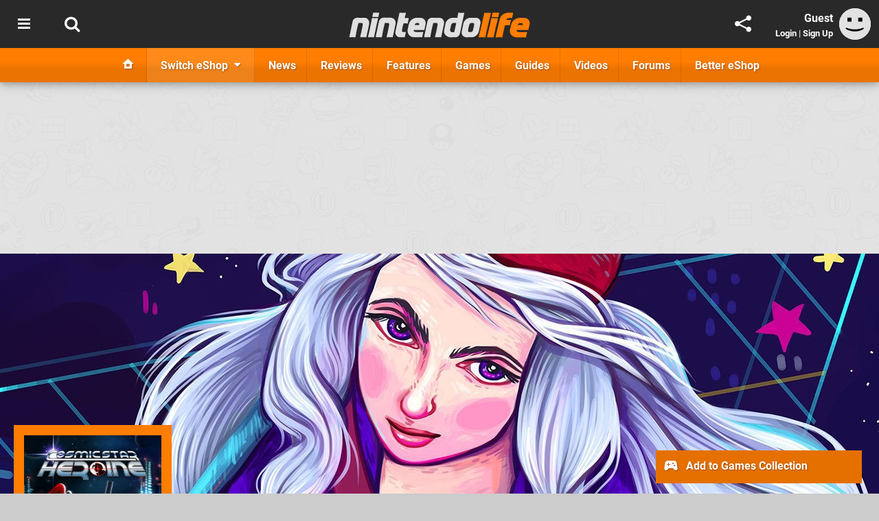

--- FILE ---
content_type: text/html; charset=UTF-8
request_url: https://www.nintendolife.com/reviews/switch-eshop/cosmic_star_heroine
body_size: 37700
content:
<!DOCTYPE html>
<html lang="en-GB">
<head>
	<base href="https://www.nintendolife.com">
	<meta name="generator" content="ccms/1.0.0 (dgpCMS: https://hookshot.media)">
	<meta http-equiv="Content-Type" content="text/html; charset=UTF-8">
	<title>Cosmic Star Heroine Review (Switch eShop) | Nintendo Life</title>
	<meta name="msvalidate.01" content="D7560F5739AF48D918517B5AFC24A564" />
	<meta name="author" content="Nintendo Life" />
	<meta name="apple-mobile-web-app-title" content="Nintendo Life" />
	<meta name="viewport" content="width=device-width, initial-scale=1, shrink-to-fit=no" id="viewport" data-original="width=device-width, initial-scale=1, shrink-to-fit=no" />
	<meta property="fb:app_id" content="135109439853732" />
	<meta property="og:title" content="Review: Cosmic Star Heroine (Switch eShop)" />
	<meta property="og:description" content="A JRPG that moves at light speed" />
	<meta property="og:image" content="https://images.nintendolife.com/b7a96f14a7ec8/1280x720.jpg" data-page-subject="true" />
	<meta property="og:url" content="https://www.nintendolife.com/reviews/switch-eshop/cosmic_star_heroine" />
	<meta property="og:site_name" content="Nintendo Life" />
	<meta property="og:type" content="article" />
	<meta property="article:published_time" content="2018-08-13T23:00:00+00:00" />
	<meta name="twitter:card" content="summary_large_image" />
	<meta name="twitter:site" content="@nintendolife" />
	<meta name="twitter:title" content="Review: Cosmic Star Heroine (Switch eShop)" />
	<meta name="twitter:description" content="A JRPG that moves at light speed" />
	<meta name="twitter:image:src" content="https://images.nintendolife.com/b7a96f14a7ec8/1280x720.jpg" />
	<meta name="theme-color" content="#FF7D00" />
	<meta name="msapplication-navbutton-color" content="#FF7D00" />
	<meta name="apple-mobile-web-app-status-bar-style" content="#FF7D00" />
	<meta name="robots" content="max-image-preview:large" />
	<meta name="description" content="A JRPG that moves at light speed - Agent Alyssa L'Salle is the kind of peppy, grown up, consummately capable protagonist we so rarely seem to get in JRPGs th..." />
	<link href="https://static.nintendolife.com/themes/nl.v10/css/master,page,article,affiliates,comments,hero.css?accent=%23FF7D00&amp;v=1769701160" type="text/css" rel="stylesheet" />
	<style type="text/css">@font-face { font-family: 'Roboto'; font-style: normal; font-weight: 400; src: local('Roboto-Regular'), url(https://fonts.gstatic.com/s/roboto/v18/CWB0XYA8bzo0kSThX0UTuA.woff2) format('woff2'); font-display: fallback; unicode-range: U+0000-00FF, U+0131, U+0152-0153, U+02BB-02BC, U+02C6, U+02DA, U+02DC, U+2000-206F, U+2074, U+20AC, U+2122, U+2212, U+2215;} @font-face { font-family: 'Roboto'; font-style: normal; font-weight: 700; src: local('Roboto Bold'), local('Roboto-Bold'), url(https://fonts.gstatic.com/s/roboto/v18/d-6IYplOFocCacKzxwXSOFtXRa8TVwTICgirnJhmVJw.woff2) format('woff2'); font-display: fallback; unicode-range: U+0000-00FF, U+0131, U+0152-0153, U+02BB-02BC, U+02C6, U+02DA, U+02DC, U+2000-206F, U+2074, U+20AC, U+2122, U+2212, U+2215;} @font-face { font-family: 'Roboto'; font-style: italic; font-weight: 400; src: local('Roboto Italic'), local('Roboto-Italic'), url(https://fonts.gstatic.com/s/roboto/v18/vPcynSL0qHq_6dX7lKVByfesZW2xOQ-xsNqO47m55DA.woff2) format('woff2'); font-display: fallback; unicode-range: U+0000-00FF, U+0131, U+0152-0153, U+02BB-02BC, U+02C6, U+02DA, U+02DC, U+2000-206F, U+2074, U+20AC, U+2122, U+2212, U+2215;}@font-face { font-family: 'nlifecms'; font-style: normal; font-weight: normal; src: url('https://static.nintendolife.com/themes/v12/css/fonts/nlifecms.woff2?ktz477') format('woff2'), url('https://static.nintendolife.com/themes/v12/css/fonts/nlifecms.ttf?ktz477') format('truetype'), url('https://static.nintendolife.com/themes/v12/css/fonts/nlifecms.woff?ktz477') format('woff'), url('https://static.nintendolife.com/themes/v12/css/fonts/nlifecms.svg?ktz477#nlifecms') format('svg'); font-display: block;}</style>
	<link rel="preload" href="https://cdn.ziffstatic.com/jst/zdconsent.js" as="script" />
	<link rel="preload" href="https://cdn.static.zdbb.net/js/z0WVjCBSEeGLoxIxOQVEwQ.min.js" as="script" />
	<link rel="preload" href="https://fonts.gstatic.com/s/roboto/v18/CWB0XYA8bzo0kSThX0UTuA.woff2" type="font/woff2" as="font" crossorigin="anonymous" fetchpriority="high" />
	<link rel="preload" href="https://fonts.gstatic.com/s/roboto/v18/d-6IYplOFocCacKzxwXSOFtXRa8TVwTICgirnJhmVJw.woff2" type="font/woff2" as="font" crossorigin="anonymous" fetchpriority="high" />
	<link rel="preload" href="https://static.nintendolife.com/themes/v12/css/fonts/nlifecms.woff2?ktz477" type="font/woff2" as="font" crossorigin="anonymous" fetchpriority="high" />
	<link rel="shortcut icon" href="https://static.nintendolife.com/favicon.ico" type="image/x-icon" />
	<link rel="apple-touch-icon" href="https://images.nintendolife.com/site/icon/180x180.png" type="image/png" sizes="180x180" />
	<link rel="icon" href="https://images.nintendolife.com/site/favicon/32x32.png" type="image/png" sizes="32x32" />
	<link rel="icon" href="https://images.nintendolife.com/site/favicon/16x16.png" type="image/png" sizes="16x16" />
	<link rel="search" title="Nintendo Life Search" href="https://www.nintendolife.com/opensearch.xml" type="application/opensearchdescription+xml" />
	<link rel="alternate" title="Comments on this" href="https://www.nintendolife.com/feeds/comments/reviews/switch-eshop/cosmic_star_heroine" type="application/rss+xml" />
	<link rel="alternate" title="Screenshots" href="https://www.nintendolife.com/feeds/screenshots/games/switch-eshop/cosmic_star_heroine?thumbs=medium" type="application/rss+xml" />
	<link rel="preload" href="https://images.nintendolife.com/bd57ef4417296/cosmic-star-heroine-cover.cover_300x.jpg" as="image" fetchpriority="high" />
	<link rel="preload" href="https://static.nintendolife.com/javascript/jquery.js?v=1769507489" as="script" />
	<link rel="canonical" href="https://www.nintendolife.com/reviews/switch-eshop/cosmic_star_heroine" />
	<link rel="preload" href="https://assets.gnwcdn.com/prebid9.53.3.js" as="script" />
	<link rel="preload" href="https://c.amazon-adsystem.com/aax2/apstag.js" as="script" />
	<script type="text/javascript">var dgpLoaded = false; var dgpTools = false; var dgpConsentType = "zdconsent"; window.zdconsent = window.zdconsent || {'run': [], 'cmd':[], 'useractioncomplete': [], 'analytics':[], 'functional':[], 'social':[] }; window.consentAllowed = window.consentAllowed || []; window.consentAllowed.push('required'); window.zdconsent.cmd.push(function() { window.consentAllowed.push('targeting', 'social'); }); window.zdconsent.analytics.push(function() { window.consentAllowed.push('performance'); }); window.zdconsent.functional.push(function() { window.consentAllowed.push('functional'); }); var gdpr = false; var permutiveEnabled = false; var permutiveConsent = false; var dfp_xlb = false; var dgpDebug = false; var dgpLoc = "US"; var dgpScroll = false; document.documentElement.classList.add('region-us'); </script>
	<script type="text/javascript" src="https://cdn.ziffstatic.com/jst/zdconsent.js" async id="zdconsent"></script>
	<script type="text/javascript" src="https://cdn.static.zdbb.net/js/z0WVjCBSEeGLoxIxOQVEwQ.min.js" async id="zdcore"></script>
	<script type="text/javascript" src="https://cdn.confiant-integrations.net/IEGCh-y5lCwncxR84Svxub1PngQ/gpt_and_prebid/config.js" async></script>
	<script type="text/javascript" src="https://static.nintendolife.com/javascript/jquery.js?v=1769507489" defer></script>
	<script type="text/javascript" src="https://static.nintendolife.com/javascript/popunder2.js?v=1734086588" async id="popunder2" data-uuid="888f524f3e38a"></script>
	<script type="text/javascript" src="https://plausible.44bytes.net/js/script.outbound-links.pageview-props.tagged-events.js" defer data-domain="nintendolife.com" event-visitor="guest" event-author="Jon Mundy" event-freshness="stale" event-kind="review" event-view="articles/view" event-game="cosmic-star-heroine" event-system="nintendo-switch" event-primis="yes"></script>
	<script type="text/javascript">if (document.cookie.match(/ui-theme=light/)) { document.documentElement.classList.remove('dark'); } if (document.cookie.match(/ui-scanlines=on/)) { document.documentElement.classList.add('scanlines'); }
function checkViewport () { if (document.cookie.match(/device=desktop/) || (navigator.userAgent.match(/iPad/i)) || (navigator.userAgent.match(/Safari/i) && !navigator.userAgent.match(/iPhone/i) && navigator.userAgent.match(/Version\/(13|14|15)/i)) || (navigator.userAgent.match(/Android/i) && screen.width >= 800 && screen.width > screen.height && !navigator.userAgent.match(/Mobile/i)) || (screen.width > window.innerWidth && screen.width > 800 && !navigator.userAgent.match(/Android|iPhone/i))) { document.getElementById("viewport").setAttribute("content","width=1275"); } else { document.getElementById("viewport").setAttribute("content",document.getElementById("viewport").getAttribute("data-original")); }}; checkViewport(); window.addEventListener('resize', checkViewport);
window.addEventListener('DOMContentLoaded', function() { var dScript = document.createElement("script"); dScript.type = "text/javascript"; dScript.setAttribute("async", "async"); dScript.setAttribute("src", "https://static.nintendolife.com/javascript/dgp/jquery.dgp.js?v=1769701160"); dScript.setAttribute("data-dgp-modules", "https://static.nintendolife.com/javascript/dgp/"); document.head.appendChild(dScript);  });
var themeList = {"mindseye":{"base":"dark","v":1751617948},"doom-the-dark-ages":{"base":"dark","v":1751619482},"streamer-showdown":{"base":"dark","v":1764256175},"fallout-s2":{"base":"dark","v":1766061262}}; window.hookshotThemes=window.hookshotThemes||{'activate':function(slug){if(theme=themeList[slug]){document.documentElement.setAttribute('data-theme',slug);let head=document.getElementsByTagName('HEAD')[0];let link=document.createElement('link');link.rel='stylesheet';link.type='text/css';link.href='/promo/themes/'+slug+'.css?v='+theme.v;head.appendChild(link);document.documentElement.classList.add(theme.base=='dark'?'dark':'light');document.documentElement.classList.remove(theme.base=='dark'?'light':'dark');}else{console.log(slug,'unknown theme');}}};
window.addEventListener('DGPAdsReady', function () { if ((typeof window.consentDone != 'undefined') && (typeof GNAdScript != 'undefined') && !window.AdScript) { const ignScript = document.createElement('script'); ignScript.src = "https://pg.ignimgs.com/pogoadkit.js"; ignScript.async = true; document.getElementsByTagName('head')[0].appendChild(ignScript); adConfig.gdprApplies = window.zdconsent.gdprApplies; window.AdScript = new GNAdScript.default((window.innerWidth >= 850 ? '.for-desktop' : '.for-mobile') + ' div[data-dfp-id]:not(.lazyload)', adConfig); window.AdScript.init(); function addPrimisKeyValues(adVariables) { const { games, tags } = adVariables || {}; let keyValues = ''; if (games) { keyValues += `&kv_2=${games.join(',')}`; } if (tags) { keyValues += `&kv_1=${tags.join(',')}`; } return keyValues;} primisKeyValues = addPrimisKeyValues(adConfig.customVariables);  } });
window.dataLayer = window.dataLayer || []; window.dataLayer.push({"content":{"articleAuthor":"Jon Mundy","articleTitle":"Review: Cosmic Star Heroine (Switch eShop)","articleTopic":"review,switch,nintendo-switch,eshop,switch-eshop,limited-run-games,zeboyd-games,single-player,reviews,cosmic-star-heroine","articleType":"review","hasComments":true,"id":79386,"onlineDate":"2018-08-14","pageNumber":1,"paywall":false,"product":"cosmic-star-heroine","relevantPlatforms":"nintendo-switch","updatedDate":"2018-08-14"},"page":{"name":"article"},"site":{"name":"Nintendo Life","type":"hookshot:nintendolife"},"visitor":{"userType":"anonymous"}});
window.__ZDU = {"localUid":false,"md5":"","sha1":"","sha256":""}; (function() {var e=new CustomEvent('zdu:upd'); window.dispatchEvent(e, {detail:window.__ZDU});})();
window.plausible = window.plausible || function() { (window.plausible.q = window.plausible.q || []).push(arguments) }
var dgpConfig = {"fancybox":false,"lazyload":false,"bookmarks":false,"tablesorter":false,"tokenize":false,"jqueryui":false,"transaction":"articles/view","user":{"user":false,"title":"Guest"}};
var adConfig = {"customVariables":{"source":"article","version":"hd","tags":["review","switch","nintendo-switch","eshop","switch-eshop","limited-run-games","zeboyd-games","single-player","reviews","cosmic-star-heroine"],"games":["cosmic-star-heroine"],"platforms":["nintendo-switch"],"genre":["action-adventure","rpg"],"franchise":[],"hookshot_id":"article-79386"},"acceptable_ads_show":true,"lazyload_selector":"div[data-dfp-id].lazyload","lazyloadDefaultSpacer":1600,"lazyloadSpacerMobile":1600,"runUAM":true,"adRenderedCallback":function (name, event) { slotCallback(name, event); },"device":window.innerWidth >= 850 ? 'hd' : 'mobile',"countryCode":dgpLoc,"gdprApplies":gdpr,"debug":false,"childPublisher":22392450815,"gamId":"5691","pubUAM":"3158","runPrebid":true,"prebidLib":"https://assets.gnwcdn.com/prebid9.53.3.js","prebidConfig":{"rubicon":{"accountId":"11576","siteId":"570072","zoneId":"3603348"},"pubmatic":{"publisherId":"156082","adSlot":"6316824"},"openx":{"unit":"561376846","delDomain":"ziffdavis-d.openx.net"},"ix":{"siteId":"1145127"},"sharethrough":{"pkey":"lZFQC5QI4xI9seWchz0LqVWB"},"amx":{"tagId":"kVXbSy7L6"},"onetag":{"pubId":"7e0c4ea788f779d"},"criteo":{"networkId":2714,"pubid":"5331_E4CMGJ"},"teads":{"default":{"pageId":227267,"placementId":243924},"MPU_1":{"pageId":221855,"placementId":238475},"MPU_MOB":{"pageId":221855,"placementId":238475},"Lazy_Load_HP_MPU":{"pageId":221855,"placementId":238475}},"openweb":{"desktop":{"org":"sp_xEkoxAFD","placementId":"sp_xEkoxAFD_NintendoLife_com_Desktop_Display_Prebid"},"mobile":{"org":"sp_xEkoxAFD","placementId":"sp_xEkoxAFD_NintendoLife_com_MWeb_Display_Prebid"}},"ttd":{"supplySourceId":"ziffdavis","publisherId":"22392450815"},"triplelift":{"LB_1":{"inventoryCode":"Hookshot_Display_Prebid"},"HP":{"inventoryCode":"Hookshot_Display_Prebid"},"LB_2":{"inventoryCode":"Hookshot_Display_Prebid"},"LAZY_DESKTOP":{"inventoryCode":"Hookshot_Display_Prebid"},"STICKY_DESKTOP":{"inventoryCode":"Hookshot_Display_Prebid"},"POLL_LEADER":{"inventoryCode":"Hookshot_Display_Prebid"},"MPU_1":{"inventoryCode":"Hookshot_Display_Prebid"},"MPU_MOB":{"inventoryCode":"Hookshot_Display_Prebid"},"Lazy_Load_HP_MPU":{"inventoryCode":"Hookshot_Display_Prebid"},"STICKY_LB":{"inventoryCode":"Hookshot_Display_Adhesion_Prebid"}},"ozone":{"publisherId":"OZONEZD00001","siteId":"3500001724","placementId":"3500019853"}},"iabCategories":"680, 681, 682, 683, 685","liveIntentAdConfig":{"enabled":true,"LiveIntentScript":"https://b-code.liadm.com/b-02pr.min.js","LiveIntentPubID":93624},"liveRampAdConfig":{"enabled":true,"LiveRampPubID":"13796"},"igneUnit":"/5691,22392450815/nintendolife/#DEVICE_web_display/#PAGETEMPLATE","prebidServerEnabled":true,"prebidServerPlacementId":"nintendolife_display","stickyAd":"nintendolife/mobile_web_display/article/sticky","stickyAdParent":"#mastfoot","ownedSite":false,"runAnonymised":false,"refreshAdsConfig":{"enabled":true,"maxRefreshes":10,"desktopRate":15000,"mobileRate":12000,"mobileStickyRate":15000,"teadsRate":30000,"refreshableAdvertIds":[0,220082044,78946204,72863404,2925170143,2984552083,74678524,74398204,5039755858,4887123045,14037733,14030293,282918133,74106124,22854133,539266933],"overrideRate":30000,"refreshDirect":true},"enablePrimisStickyControl":false,"floorPrices":{"defaultFloorprice":0.05,"usFloorprice":0.4,"ukFloorprice":0.3,"aucaFloorprice":0.2,"euFloorprice":0.1},"insertInto":""};

window.zdconsent.analytics.push(function () { var gScript = document.createElement("script"); gScript.type = "text/javascript"; gScript.setAttribute("async", "true"); gScript.setAttribute("src", "https://www.googletagmanager.com/gtag/js?id=G-XKSKEW898L"); document.head.appendChild(gScript); window.dataLayer = window.dataLayer || [];function gtag(){dataLayer.push(arguments);}gtag('js', new Date());gtag('config', 'G-XKSKEW898L', {send_page_view: false});gtag('event', 'page_view', {"cms_view":"articles\/view","user_type":"guest","article_type":"review","game":"cosmic-star-heroine","system":"nintendo-switch","freshness":"old","send_to":"G-XKSKEW898L"}); });
window.zdconsent.run.push(function () { setTimeout(function () { dgpReadyWrapper(); }, 750); });
var dgpReadyWrapperDone = false; function dgpReadyWrapper () { if (dgpReadyWrapperDone) { return; } if (window.consentDone) { return; } if (typeof __tcfapi == 'function') { __tcfapi('addEventListener', 2, function (tcData, success) { if (success) { window.consentString = tcData.tcString; }});} else {  } window.consentDone = true; window.dispatchEvent(new Event("DGPAdsReady")); document.querySelectorAll('#footer .ot-sdk-show-settings').forEach((item) => { item.innerHTML = item.getAttribute('title'); });
window.consentAllowed.forEach(function(category){document.querySelectorAll('iframe[data-consent=\"'+category+'\"]').forEach(item=>{if(item.getAttribute('data-src')){const newItem=item.cloneNode(true);newItem.src=item.getAttribute('data-src');newItem.removeAttribute('data-src');newItem.removeAttribute('data-src-fallback');item.replaceWith(newItem);}
if(item.getAttribute('data-src-primis')&&window.innerWidth>1000){item.parentNode.querySelectorAll('.youtube-watch').forEach(item=>{item.remove();});item.parentNode.classList.remove('with-primis');}});});document.querySelectorAll('iframe[data-src-fallback]').forEach(item=>{if(item.getAttribute('data-src-fallback')){const newItem=item.cloneNode(true);newItem.src=item.getAttribute('data-src-fallback');newItem.removeAttribute('data-src');newItem.removeAttribute('data-src-fallback');item.replaceWith(newItem);}});
var csconfig = { c1: "2", c2:"8518622", cs_ucfr: ((typeof window.zdconsent != 'undefined') ? window.zdconsent.optins.comscore : false) }; window._comscore = window._comscore || []; window._comscore.push(csconfig); var s = window.document.createElement("script"), el = window.document.getElementsByTagName("script")[0]; s.async = true; s.src = (window.document.location.protocol == "https:" ? "https://sb" : "http://b") + ".scorecardresearch.com/beacon.js"; el.parentNode.insertBefore(s, el); dgpReadyWrapperDone = true; }
window.zdconsent.useractioncomplete.push(function () { dgpReadyWrapper(); });</script>
	<script type="application/ld+json">[{"@context":"https://schema.org/","@type":"Review","itemReviewed":{"@context":"https://schema.org/","@type":"VideoGame","name":"Cosmic Star Heroine","gamePlatform":"Nintendo Switch","operatingSystem":"Switch eShop","applicationCategory":"Game","url":"https://www.nintendolife.com/games/switch-eshop/cosmic_star_heroine","datePublished":"2018-08-14","genre":["Adventure","RPG"],"publisher":{"@context":"https://schema.org/","@type":"Organization","name":"Limited Run Games","url":"https://www.nintendolife.com/companies/limited_run_games"},"creator":{"@context":"https://schema.org/","@type":"Organization","name":"Zeboyd Games","url":"https://www.nintendolife.com/companies/zeboyd_games"}},"image":{"@type":"ImageObject","url":"https://images.nintendolife.com/b7a96f14a7ec8/1280x720.jpg"},"author":{"@context":"https://schema.org/","@type":"Person","name":"Jon Mundy","jobTitle":"Contributor","url":"https://www.nintendolife.com/authors/Jon_Mundy"},"datePublished":"2018-08-13T23:00:00+00:00","dateModified":"2018-08-13T23:00:00+00:00","reviewBody":"Agent Alyssa L'Salle is the kind of peppy, grown up, consummately capable protagonist we so rarely seem to get in JRPGs these days. She's not the type to wallow in melancholy or self-doubt, or even to stick around in one place for too long. In fact, she's the perfect front for Cosmic Star Heroine - a game that pays a sizeable tribute to JRPGs of the past without getting bogged down in the grind and repetition.\n\nAt its best, Cosmic Star Heroine plays like how you remember your favourite 16-bit JRPG to be, rather than how it actually plays. All of that boring drudgery and dull scene-setting has been excised to produce a pacy highlights package of a role-playing game. This brisk hyperactivity is also where the game may ultimately come unstuck for fans of the source material, however, as it can feel a little lightweight and shallow.\n\nAiding Cosmic Star Heroine's sense of freshness no end is its futuristic setting. Developer Zeboyd Games has bypassed the usual fantasy trappings in favour of a bright sci-fi universe filled with stomping mechs, alien cats and laser blasters. There are shades of Phantasy Star and Chrono Trigger in here, which is a very good thing indeed.\n\nL'Salle leads a crack team of special agents working for the Agency for Peace and Intelligence - an elite police force bound to secure the galaxy against a pervasive rebel threat. It's not long until you start to question whether the API is truly the force for good that it purports to be. Fortunately, this is all just an excuse to send you on a streamlined interplanetary romp. The writing here is suitably bright and breezy given the classic period it's trying to evoke. It's one long breathless rush towards the next encounter, with an emphasis on grand gestures and general bonhomie over emotional nuance.\n\nThis briskness pervades the game, resulting in an experience that we suspect will hold a lot of appeal to the lapsed JRPG fans among you. It's full of design decisions that serve to lessen the perceived annoyances of the genre. Nowhere is that more apparent than in the game's battle system. There are no random encounters here, with the enemies you face presented clearly within the world. When you do engage by stepping into their territory, there's no lengthy cut away to a distinct battle screen - all of the combatants simply shuffle into formation and the fight starts. And once you finish that fight, your team will be fully healed up for the next encounter.\n\nThe fights themselves, whilst fairly traditional in their turn-based nature, are relatively brief affairs. They can generally be polished off in a minute or two - at least on the low-to-medium difficulty settings (which can be adjusted at any time). It also helps that each character in your four-person party has a wide range of completely unique moves to choose from, covering elemental attacks, computer hacks, defensive and healing moves and the like.&#160;\n\nEach of these seems to fit in with the character's unique personality and role within the team, and you'll soon find yourself experimenting with powerful combination attacks. Having such a plan of attack is especially important as most moves can only be used once in a fight, unless you opt to sacrifice a move to recharge. This forces you to explore each character's full repertoire rather than spamming the same preferred attacks.\n\nHardened JRPG fans may find Cosmic Star Heroine's prescribed character roles a little too restrictive and hand-holdy, but it is at least possible to customise each character's move-set with fresh equipment. You'll find new items by exploring the world and though spending credits in shops. The game isn't scared to chop and change your team line-up on your behalf, which again is something that hardcore RPG fans might take issue with. Indeed, there's a general sense of linearity to Cosmic Star Heroine. You're essentially being funnelled from one set piece encounter to the next with little scope to control the pace, which detracts a little from the sense of exploration and of truly inhabiting a role.\n\nThe look of the game is spot-on in its evocation of the golden era of JRPGs, mind you, with distinctive sprite work and a deft willingness to play with scale. The view zooms out when you're exploring a seedy neighbourhood, for example, or to show a titanic face-off between a mech and a monster. Cosmic Star Heroine's sparing use of animated cutscenes is also well handled, lending flavour to the game without dragging on unnecessarily. Even better is the synth-driven soundtrack, which moves between quirky little ditties to something that approaches the airy wonder of Vangelis's Blade Runner work.\n\nIt's another in a long list of reference points that Cosmic Star Heroine skims through at a rate of knots. This is a game that doesn't so much copy the classics as sample the best bits and assemble them into a joyous collage. The result is a colourful, pacy and enjoyable - if slightly abrupt and insubstantial - homage to some of the more out-there '90s JRPGs.\n\nThis is a homage to the classic sci-fi RPGs of the '90s that successfully takes out many of the annoying bits but boasts a fair amount of the depth and consistency. Cosmic Star Heroine is a JRPG for those who long ago grew bored of JRPGs, but committed fans might find it just a little too slight an offering.","publisher":{"@context":"https://schema.org/","@type":"NewsMediaOrganization","@id":"https://www.nintendolife.com/","name":"Nintendo Life","description":"The world's most popular Nintendo News & Reviews website covering everything Nintendo Switch, eShop and retro/classic Nintendo.","url":"https://www.nintendolife.com/","logo":{"@type":"ImageObject","url":"https://images.nintendolife.com/site/logo.svg"},"image":{"@type":"ImageObject","url":"https://images.nintendolife.com/site/banner/large.jpg"},"knowsAbout":[{"@type":"Thing","name":"nintendo"},{"@type":"Thing","name":"nintendo switch"},{"@type":"Thing","name":"nintendo switch 2"},{"@type":"Thing","name":"nintendo switch successor"},{"@type":"Thing","name":"nintendo eshop"},{"@type":"Thing","name":"nintendo switch online"},{"@type":"Thing","name":"nintendo 64"},{"@type":"Thing","name":"super nintendo"},{"@type":"Thing","name":"snes"},{"@type":"Thing","name":"gamecube"},{"@type":"Thing","name":"video games"},{"@type":"Thing","name":"gaming"},{"@type":"Thing","name":"gaming news"},{"@type":"Thing","name":"game reviews"}],"sameAs":["https://x.com/nintendolife","https://www.facebook.com/nintendolife","https://instagram.com/nintendolife/","https://www.youtube.com/nintendolife","https://www.threads.net/@nintendolife","https://www.tiktok.com/@nintendolife","https://bsky.app/profile/nintendolife.com","https://en.wikipedia.org/wiki/Nintendo_Life","https://www.wikidata.org/wiki/Q21563301","https://www.metacritic.com/publication/nintendo-life/"],"foundingDate":"November 07, 2005","founder":{"@context":"https://schema.org/","@type":"Person","name":"antdickens","url":"https://www.nintendolife.com/users/antdickens"},"brand":{"@type":"Brand","name":"Nintendo Life"},"ownershipFundingInfo":"https://www.nintendolife.com/ownership","publishingPrinciples":"https://www.nintendolife.com/how-we-work","actionableFeedbackPolicy":"https://www.nintendolife.com/feedback","correctionsPolicy":"https://www.nintendolife.com/corrections","diversityPolicy":"https://www.nintendolife.com/diversity","ethicsPolicy":"https://www.nintendolife.com/ethics","missionCoveragePrioritiesPolicy":"https://www.nintendolife.com/coverage","noBylinesPolicy":"https://www.nintendolife.com/bylines","unnamedSourcesPolicy":"https://www.nintendolife.com/sources","verificationFactCheckingPolicy":"https://www.nintendolife.com/fact-checking","masthead":"https://www.nintendolife.com/staff","contactPoint":[{"@type":"ContactPoint","contactType":"General","url":"https://www.nintendolife.com/contact"},{"@type":"ContactPoint","contactType":"Advertising","email":"advertising@nintendolife.com"}],"parentOrganization":{"@type":"Corporation","@id":"https://hookshot.media","name":"Hookshot Media","legalName":"Hookshot Media Ltd","url":"https://hookshot.media","sameAs":["https://find-and-update.company-information.service.gov.uk/company/07275764","https://www.linkedin.com/company/hookshot-media/"],"address":{"@type":"PostalAddress","streetAddress":"5 Oakwood Drive","addressLocality":"Loughborough","addressRegion":"Leicestershire","postalCode":"LE11 3QF","addressCountry":"GB"},"foundingDate":"June 7, 2010","founder":{"@context":"https://schema.org/","@type":"Person","name":"Anthony Dickens","url":"https://hookshot.media/about#anthony-dickens"},"vatID":"GB166718969"}},"keywords":["Cosmic Star Heroine","Switch eShop","Adventure","Rpg","Reviews"],"url":"https://www.nintendolife.com/reviews/switch-eshop/cosmic_star_heroine","reviewRating":{"@type":"Rating","ratingValue":7,"bestRating":10,"worstRating":1}},{"@context":"http://schema.org","@type":"BreadcrumbList","itemListElement":[{"@type":"ListItem","position":1,"item":{"@id":"https://www.nintendolife.com/reviews","name":"Reviews"}},{"@type":"ListItem","position":2,"item":{"@id":"https://www.nintendolife.com/reviews/switch-eshop","name":"Switch eShop"}},{"@type":"ListItem","position":3,"item":{"@id":"https://www.nintendolife.com/reviews/switch-eshop/cosmic_star_heroine","name":"Review: Cosmic Star Heroine (Switch eShop)"}}]}]</script>
</head>
<body data-subject="reviews/switch-eshop/cosmic_star_heroine" data-article-id="79386" class="with-hero with-sidebar site-nintendolife">
<div id="fb-root"></div>
<div id="template" class="template">
<div class="header-wrap accent-bg">
<header id="header" class="header">
<nav class="menubar">
<div class="headerbar"><ul id="toolbar">
<li class="ui-button"><a rel="nofollow" href="https://www.nintendolife.com/" class="ui-toggle-overlay" data-overlay="sidebar" title="Topics"><span class="icon icon-bars"></span><span class="label">Menu</span></a></li>
<li class="ui-button"><a rel="nofollow" href="search" class="ui-toggle-search" title="Search"><span class="icon icon-search"></span><span class="label">Search</span></a>
</li>
</ul>
<ul id="controlbar"><li class="ui-button optional"><a class="ui-share-page" rel="nofollow" href="share" title="Share This Page"><span class="icon icon-share"></span> <span class="label">Share</span></a><ul><li><a rel="nofollow" class="ui-share-page whatsapp" data-service="whatsapp" href="#" title="Share this page on WhatsApp"><span class="icon icon-whatsapp"></span></a></li><li><a rel="nofollow" class="ui-share-page bsky" data-service="bsky" data-username="nintendolife.com" href="#" title="Share this page on Bluesky"><span class="icon icon-bsky"></span></a></li><li><a rel="nofollow" class="ui-share-page threads" data-service="threads" href="#" title="Share this page on Threads"><span class="icon icon-threads"></span></a></li><li><a rel="nofollow" class="ui-share-page messenger for-mobile" data-service="fbmessenger" href="#" title="Share this page on Facebook Messenger"><span class="icon icon-messenger"></span></a></li><li><a rel="nofollow" class="ui-share-page facebook" data-service="facebook" href="#" title="Share this page on Facebook"><span class="icon icon-facebook"></span></a></li><li><a rel="nofollow" class="ui-share-page twitter" data-service="twitter" href="#" title="Share this page on Twitter"><span class="icon icon-twitter"></span></a></li><li><a rel="nofollow" class="ui-share-page reddit for-desktop" data-service="reddit" href="#" title="Share this page on reddit"><span class="icon icon-reddit"></span></a></li></ul></li><li class="ui-toggle-overlay ui-userinfo" data-overlay="userbar"><p class="avatar"><a rel="nofollow" href="login"><svg width="46" height="46" xmlns="http://www.w3.org/2000/svg" viewBox="0 0 80 80"><title>Guest</title><path fill="#e2e2e2" stroke-width="0" d="M0 0h80v80H0z"/><path d="M20.9 24h10.2v10.1H20.9V24Zm27.5 0h10.1v10.1H48.4V24ZM17.1 49.1c2.8 1.1 4.9 1.8 6.4 2.3 1.5.4 3.2.8 5.1 1.2s3.8.6 5.5.8c1.7.2 3.5.3 5.3.3 3.7 0 7.2-.3 10.5-1s7.3-1.9 12-3.7v3.7c-3.3 2-6.9 3.5-10.6 4.6s-7.5 1.6-11.4 1.6c-3.2 0-6.7-.4-10.4-1.3-4.2-1-8.3-2.6-12.3-4.8l-.1-3.7Z"/></svg></a></p><p class="username optional">Guest</p><p class="subtitle optional"><a rel="nofollow" href="login">Login</a> | <a rel="nofollow" href="register">Sign Up</a></p></li></ul><p class="site-title"><a title="Nintendo Life" href="https://www.nintendolife.com/"><svg width="265" height="39" xmlns="http://www.w3.org/2000/svg" xml:space="preserve" viewBox="0 0 676.4 97.8"><title>Nintendo Life</title><path id="nl-logo-nintendo" fill="#dfdfdf" d="m75.117 47.165-10.3 47.5c-6.5-.7-14.1-.8-21-.2-.8-.6-1.8-1.4-1.6-1.9.1-.3 7.7-33 9.1-43.3.5-4.2.7-7.8-4-8-7-.1-11.6.4-11.6.4-5 18-8.3 35.3-11.2 53.1-6.6-.7-13.7-.7-20.6 0l-2-1.9c2.3-10.9 12.1-57.7 12.1-57.7 1.7-7.3 9.5-13.4 17-13.4l27 .1c12.9-.1 19.8 12.7 17.1 25.3m34.6-27.9s-16.1-.1-20.8-.1c-.2 0-1.7-1.9-1.7-1.9 1.2-4.3 2.2-10 3-14.3 6.1 0 14.5-.1 21-.1.2 0 1.4 1.8 1.6 1.8-1.3 4.3-2.5 10.5-3.1 14.6m-2.8 3.6c.1 0 1.5 1.9 1.6 1.9-3 11.2-11.7 51.9-14.9 69.9-7.1-.6-13.3-.6-20.8 0 0-.2-1.6-1.8-1.5-2 4.6-18 12.9-58.9 14.7-69.9 6.7.5 13.8.7 20.9.1m66.5 23.1-10.4 48.7c-6.5-.7-14.1-.7-21 0 0-.2-1.7-1.9-1.7-2.1 4.2-15.7 7.6-33.3 9.4-44.4.6-4.2-.6-6.9-5.3-7-7-.1-10.6.3-10.6.3-4.7 18.1-8.2 35.3-11.1 53.1-6.6-.7-14.3-.8-21.2-.2 0 0-1.7-1.6-1.6-2 1.2-5.8 12.2-57.4 12.2-57.4 1.7-7.3 8.8-13.3 16.3-13.3h27c12.8.2 20.7 11.7 18 24.3m45.5-2.7c-5.7-.5-9.9-.8-15.8-.3-1.2 5-6.1 23.3-5.6 27.4 0 1.1-.6 3.9 3.2 4.3 3.9.4 6.1.1 9.6-.1.2 0 1.3 2 1.5 2-1.7 5.6-3 12.1-3.5 17.9h-17.9c-12.4 0-19.6-10.6-17-22.4l14.8-69.2c6.4.6 14.9.8 22 .2.1 0 1.6 1.8 1.7 1.8-.8 3.2-1.2 4.7-4.5 18h13.9c.3 0 1.4 2 1.4 2-1.7 5.6-3.2 12.5-3.8 18.4m66.2 2.9-4.5 21.3-39.9.1c-.1 4 2.1 6.2 6 6.9 3.2 1 17.4 1 28 .1.3 0 1.5 1.9 1.8 1.9-1.8 5.4-3 12.5-3.6 18h-30.7c-16.4 0-26.9-14.8-23.3-30.6l4.1-18.2c3-13.2 15.6-23.7 29.3-23.7h12.9c13.6-.1 22.7 11.5 19.9 24.2m-23.5-.9c0-3.3-2.7-3.9-6.7-3.9l-1.9.1c-4 0-6.6 2.6-8.1 6-.1.3-.3.7-.4 1.1 2.6.1 14.6.2 17 0 .3-1.8.1-1.8.1-3.3m91.9.2-10.5 49.1c-6.5-.7-14.1-.7-20.9 0 .1-.2-1.8-1.8-1.8-2 4.2-15.7 7.8-34.1 9.5-45.2.6-4.2-.7-6.1-5.5-6.2-7-.1-10.5.3-10.5.3-5 18-8.3 35.3-11.2 53.1-6.6-.7-14.2-.8-21.1-.1 0 0-1.7-1.5-1.6-1.7 1.1-5.3 12.2-57.6 12.2-57.6 1.7-7.3 8.8-13.3 16.3-13.3h27c12.9 0 20.9 11.1 18.1 23.6m59.3 34.6c-1.4 7.5-8.4 14.4-15.6 14.4l-20.2.1c-10.9 0-26.2-10.8-22.8-26.3l5.3-25.4c2.6-11.6 14.8-21 26.8-21 0 0 11 .1 16.9.1 1.3-6.5 2.5-12.9 3.6-19 6.2.6 13.9.7 20.4.2.2 0 1.5 1.7 1.7 1.7l-16.1 75.2zm-24.4-38.9c-4 .3-7.6 3.5-8.8 9.8-1.3 6.4-2.4 9.3-3.2 15.3-.5 3 .7 9.4 8.9 9.6.6 0 1.8.1 6-.1 2.8-10.8 5.5-22.6 8-34.4-3.7-.3-8.1-.4-10.9-.2m100.7 1.7-5.9 29.6c-2.5 11.5-14 21.9-26.1 21.9l-20 .2c-11.9 0-20-10.6-17.5-22.1l6.3-29.7c2.5-11.5 14.1-21.3 27.3-20.8h18c12.5-.2 20 10.2 17.9 20.9m-27.4-1.5c-1.7 0-4.5-.1-6.2 0-4.3.2-6.4 2.1-7.7 5.8-1.2 3.3-4.6 18.9-4.8 22.2-.4 3.7.8 5.4 5 5.7 1.5.1 4.8 0 6.4-.1 4.3-.2 5.7-3.7 7-7.4 1.1-3.3 3.7-15.9 4.2-19.1.6-3.7 0-7-3.9-7.1"/><path fill="#FF7D00" id="nl-logo-life" d="M507.017 94.865c-9.1-.6-14.3-.6-22.8 0 0-.1-1.7-1.8-1.7-1.9 8.4-30.6 13.7-58 21.1-89.8 7.3.6 14.7.6 22.8 0 .1 0 1.6 2.1 1.7 2.1-8.2 31.8-14.5 58.8-21.1 89.6m48.5-75.3h-23c0-.1-1.6-1.8-1.5-2 1.3-4.4 2.6-10.1 3.3-14.4 7 0 15.6-.1 22.9-.1.1 0 1.6 2 1.7 2-1.4 4.3-2.7 10.3-3.4 14.5m-3 3.5c.2 0 1.5 1.9 1.7 1.9-3.3 11.4-12.7 51.7-16.3 70.1-8-.6-14.3-.7-22.9-.1 0-.2-1.8-1.9-1.7-2.1 5.4-18.6 14.3-58.6 16.2-70 7.8.6 15 .7 23 .2m54.5 0s-3.1-.2-7.2-.2c-6.1-.1-10.9 0-12.8 3.6-.8 1.1-1.4 2-1.7 3.4h15.9c.2 0 1.5 2.1 1.5 2.1-2.5 6.6-3.4 12-4.1 17.9-6.2-.5-13.7-1-18.1-.1-5 17.1-8.8 39.2-10.1 45.2-7.5-.7-15.5-.8-23.3-.1 0 0-1.8-1.7-1.8-1.8.9-3.6 15.8-67 15.8-67 3.2-12.9 16.4-23 31.8-23 0 0 14.2.1 16.4.1.2 0 1.7 2.2 1.7 2.2-2.4 6.3-3.2 11-4 17.7m64.6 25.1-4.6 19.5-43.8-.1c0 4 2.3 6.6 5.7 6.9 2.9 1.1 19.9 1.4 31.8.3.1 0 1.6 2.1 1.8 2.1-2 5.5-3.4 12.4-4.1 18h-33c-18.6 0-30.2-13.7-26.2-29.9l4.4-18.5c3.3-13.5 17.3-24.4 32.8-24.4h14.5c14.5-.1 24.6 12.4 20.7 26.1m-25.4-1.6c0-3.4-1.5-4.9-6-4.9h-2.4c-4.5 0-7.3 1.6-9.4 4.8-.4.6-.7 1.3-1.1 2.2 6.9.1 18.3 0 18.7 0 .4-1.9.2-.6.2-2.1"/></svg></a></p>
</div><form action="search" method="get" id="quick-search">
<div class="controls"><label>Keywords</label> <input type="text" id="query" placeholder="Search..." autocomplete="off" class="query textbox" name="q"> <input type="submit" class="button" name="submit" value="Go"></div>
</form>
<div id="quick-search-results"><div id="search-results"></div></div><!-- cache: html:nintendolife.com/ssl/switch-eshop/menu @ 1770144463 --><div class="ui-menus">
<div class="accent-bg">
<div class="accent-wrap">
<div class="inset">
<ul id="menu">
<li><a href="https://www.nintendolife.com/" class="main-menu-item" title="Home"><span class="icon icon-wiiu-home"></span> <span class="label">Home</span></a></li><li class="has-submenu"><a data-name="topics" href="/switch-eshop" class="main-menu-item no-icon highlight"><span class="label ui-topic-title">Switch eShop</span> <span class="icon icon-caret-down"></span></a></li><li class="has-submenu"><a data-name="news" href="news" class="main-menu-item"><span class="icon icon-news optional"></span> <span class="label">News</span></a></li><li class="has-submenu"><a data-name="reviews" href="reviews" class="main-menu-item"><span class="icon icon-reviews optional"></span> <span class="label">Reviews</span></a></li><li class="has-submenu"><a data-name="features" href="features" class="main-menu-item"><span class="icon icon-features optional"></span> <span class="label">Features</span></a></li><li class="has-submenu"><a data-name="games" href="games/browse" class="main-menu-item"><span class="icon icon-books optional"></span> <span class="label">Games</span></a></li><li><a data-name="guides" href="guides" class="main-menu-item"><span class="icon icon-map optional"></span> <span class="label">Guides</span></a></li><li><a href="https://www.youtube.com/nintendolife" class="main-menu-item external"><span class="icon icon-videos optional"></span> <span class="label">Videos</span></a></li><li class="has-submenu"><a data-name="forums" href="forums" class="main-menu-item"><span class="icon icon-comments optional"></span> <span class="label">Forums</span></a></li><li class="eshop"><a data-name="eshop" href="eshop" class="main-menu-item external" title="Better eShop"><span class="icon icon-eshop optional"></span> <span class="label">Better eShop</span></a></li></ul>
</div>
</div>
</div>
<div id="submenus"></div></div></nav><nav class="ui-overlays"><section id="userbar" class="ui-overlay"><div class="buffer"><p class="avatar"><img src="https://static.nintendolife.com/themes/nl.v10/images/avatar.jpg" alt="Guest" /></p><p><a rel="nofollow" href="login" class="username ui-user-profile">Guest</a></p><p class="subtitle"><a rel="nofollow" href="login">Login</a> or <a rel="nofollow" href="register">Sign Up</a></p></div></section><section id="sidebar" class="ui-overlay"><div class="buffer"></div><div class="scroll"><div class="body"><ul class="optional"><li><a href="https://www.nintendolife.com/"><span class="icon icon-wiiu-home"></span> <span class="label">Home</span> <span class="icon icon-angle-right right"></span></a></li></ul><ul class="ui-user-hubs"><li><a rel="nofollow" href="topics"><span class="icon icon-topic"></span> <span class="label">Choose Topics...</span> <span class="icon icon-angle-right right"></span></a></li></ul><ul class="ui-user-manage-hubs"><li><a rel="nofollow" href="topics"><span class="icon icon-settings"></span> <span class="label">Manage Topics</span> <span class="icon icon-angle-right right"></span></a></li></ul></div></div></section></nav><div class="flash"><div class="messages"></div></div></header></div><div id="page" class="page"><div class="inset" style="min-height:250px;"><div class="insert for-desktop"><div id="NL_LB_1_F69824428771D3" style="min-width:1260px; min-height:250px;" data-dfp-id="nintendolife/desktop_web_display/article" data-dfp-sizes="1260x250,1260x110,970x250,960x250,728x90,120x30" data-dfp-targeting="pos=0,gto=true,experiment=nl-article-masthead" data-ghost-zone="31" data-prebid-config="LB_1"></div>
</div></div><div class="content-wrapper"><nav class="hero" data-subject="games/switch-eshop/cosmic_star_heroine"><div class="hero-wrap"><div class="background accent-bg background-desktop" data-bg-image="https://images.nintendolife.com/b7a96f14a7ec8/cosmic-star-heroine-artwork.1920x350.jpg"></div><div class="accent-bg"><div class="inset"><div id="cover" class="hero-title with-avatar"><div class="info"><p class="image accent-bg"><a class="scanlines" href="https://images.nintendolife.com/bd57ef4417296/cosmic-star-heroine-cover.cover_large.jpg"><img src="https://images.nintendolife.com/bd57ef4417296/cosmic-star-heroine-cover.cover_300x.jpg" width="300" height="300" alt="Cosmic Star Heroine" /></a></p>
<p class="headline"><a href="games/switch-eshop/cosmic_star_heroine">Cosmic Star Heroine<span class="sys">Switch eShop</span></a></p>
<p class="year">2018</p>
<dl>
	<dt>System</dt>
	<dd class="first"><a href="/switch-eshop/games/browse">Switch eShop</a></dd>
	<dt>Publisher</dt>
	<dd class="first">Limited Run Games</dd>
	<dt>Developer</dt>
	<dd class="first">Zeboyd Games</dd>
</dl>
</div><div class="user-rating"><p class="rating"><span class="icon icon-star"></span> <span class="score accent" title="The average score from our readers is 7.68">7.7</span></p>
<p class="subtitle">Game Rating</p>
<p class="our-review">Our Review: Scroll Down</p>
<p class="user-ratings">User Ratings: 40</p>
<div class="rate-game accent-bg"><ul class="options"><li class=" first"><a rel="nofollow" class="ui-score-game" title="Rate this game 10/10" data-score="10" href="login">10 <span class="icon icon-star"></span><span class="icon icon-star"></span><span class="icon icon-star"></span><span class="icon icon-star"></span><span class="icon icon-star"></span><span class="icon icon-star"></span><span class="icon icon-star"></span><span class="icon icon-star"></span><span class="icon icon-star"></span><span class="icon icon-star"></span></a></li><li><a rel="nofollow" class="ui-score-game" title="Rate this game 9/10" data-score="9" href="login">9 <span class="icon icon-star"></span><span class="icon icon-star"></span><span class="icon icon-star"></span><span class="icon icon-star"></span><span class="icon icon-star"></span><span class="icon icon-star"></span><span class="icon icon-star"></span><span class="icon icon-star"></span><span class="icon icon-star"></span></a></li><li><a rel="nofollow" class="ui-score-game" title="Rate this game 8/10" data-score="8" href="login">8 <span class="icon icon-star"></span><span class="icon icon-star"></span><span class="icon icon-star"></span><span class="icon icon-star"></span><span class="icon icon-star"></span><span class="icon icon-star"></span><span class="icon icon-star"></span><span class="icon icon-star"></span></a></li><li><a rel="nofollow" class="ui-score-game" title="Rate this game 7/10" data-score="7" href="login">7 <span class="icon icon-star"></span><span class="icon icon-star"></span><span class="icon icon-star"></span><span class="icon icon-star"></span><span class="icon icon-star"></span><span class="icon icon-star"></span><span class="icon icon-star"></span></a></li><li><a rel="nofollow" class="ui-score-game" title="Rate this game 6/10" data-score="6" href="login">6 <span class="icon icon-star"></span><span class="icon icon-star"></span><span class="icon icon-star"></span><span class="icon icon-star"></span><span class="icon icon-star"></span><span class="icon icon-star"></span></a></li><li><a rel="nofollow" class="ui-score-game" title="Rate this game 5/10" data-score="5" href="login">5 <span class="icon icon-star"></span><span class="icon icon-star"></span><span class="icon icon-star"></span><span class="icon icon-star"></span><span class="icon icon-star"></span></a></li><li><a rel="nofollow" class="ui-score-game" title="Rate this game 4/10" data-score="4" href="login">4 <span class="icon icon-star"></span><span class="icon icon-star"></span><span class="icon icon-star"></span><span class="icon icon-star"></span></a></li><li><a rel="nofollow" class="ui-score-game" title="Rate this game 3/10" data-score="3" href="login">3 <span class="icon icon-star"></span><span class="icon icon-star"></span><span class="icon icon-star"></span></a></li><li><a rel="nofollow" class="ui-score-game" title="Rate this game 2/10" data-score="2" href="login">2 <span class="icon icon-star"></span><span class="icon icon-star"></span></a></li><li><a rel="nofollow" class="ui-score-game" title="Rate this game 1/10" data-score="1" href="login">1 <span class="icon icon-star"></span></a></li><li class=" last"><a rel="nofollow" class="ui-score-game current" title="Remove your score" data-score="0" href="login">No Score</a></li></ul>
</div></div><ul class="user-actions accent-bg ui-game-status"><li class=" first"><a class="current" rel="nofollow" href="login"><span class="icon icon-games"></span> Add to Games Collection</a></li><li><a data-status="own" href="login"><span class="icon icon-accept-circle"></span> Have</a></li><li><a data-status="owned" href="login"><span class="icon icon-time"></span> Owned</a></li><li><a data-status="want" href="login"><span class="icon icon-plus-circle"></span> Want</a></li><li><a data-status="maybe" href="login"><span class="icon icon-maybe"></span> Maybe</a></li><li><a data-status="not-interested" href="login"><span class="icon icon-notice-circle"></span> Nope!</a></li><li class=" last"><a data-status="removed" href="login"><span class="icon icon-cancel-circle"></span> Remove</a></li></ul>
	<div class="clear"></div>
</div><ul class="linkbar"><li class=" first"><a data-scrollto="#overview" href="/games/switch-eshop/cosmic_star_heroine#overview">Overview</a></li><li><a class=" current" data-scrollto="#reviews" href="/games/switch-eshop/cosmic_star_heroine#reviews">Reviews</a></li><li><a data-scrollto="#screenshots" href="/games/switch-eshop/cosmic_star_heroine#screenshots">Screenshots</a></li><li><a data-scrollto="#guides" href="/games/switch-eshop/cosmic_star_heroine#guides">Guides</a></li><li><a data-scrollto="#news" href="/games/switch-eshop/cosmic_star_heroine#news">News</a></li><li><a data-scrollto="#products" href="/games/switch-eshop/cosmic_star_heroine#products">Where To Buy</a></li><li class=" last"><a href="/forums/search?game=games%2Fswitch-eshop%2Fcosmic_star_heroine">Discussions</a></li></ul>
</div>	<div class="clear"></div>
</div></div></nav><div class="inset"><div id="body"><div id="content" class="content">
<article class="article review" id="article">
<header class="article-header"><section class="title"><aside class="tags-wrap"><ul class="tags"><li class=" first"><a class="accent-bg" href="reviews">Reviews</a></li><li><a class="accent-bg" href="switch-eshop">Switch eShop</a></li><li class=" last"><a class="accent-bg" href="tags/cosmic-star-heroine">Cosmic Star Heroine</a></li></ul>
</aside><h1 class="headline"><a href="reviews/switch-eshop/cosmic_star_heroine">Cosmic Star Heroine Review <span class="sub">(Switch eShop)</span></a></h1>
<p class="description">A JRPG that moves at light speed</p>
<p class="version"><strong>Version Reviewed:</strong> North American</p>
</section><section class="byline"><ul class="article-author"><li class=" first"><img class="avatar lazy" src="https://images.nintendolife.com/users/180269/avatar.jpg?v=1511175630" width="30" height="30" loading="lazy" alt="Jon_Mundy" /></li><li class="authors last">review by <a class="author-name" href="authors/Jon_Mundy">Jon Mundy</a> <span class="icon icon-time"></span> <time data-days="5" class="date age " datetime="2018-08-13T23:00:00+00:00">Tue 14th Aug 2018</time></li></ul>
<ul class="share-this "><li class=" first">Share:</li><li class="value"><span class="accent-bg share-count">7</span><span class="icon icon-caret-right accent"></span></li><li><a class="ui-share-page whatsapp accent" title="Share this on WhatsApp" data-service="whatsapp" rel="nofollow" href="#"><span class="icon icon-whatsapp"></span></a></li><li><a class="ui-share-page bsky accent" title="Share this on Bluesky" data-service="bsky" data-username="nintendolife.com" rel="nofollow" href="#"><span class="icon icon-bsky"></span></a></li><li><a class="ui-share-page facebook accent" title="Share this on Facebook" data-service="facebook" rel="nofollow" href="#"><span class="icon icon-facebook"></span></a></li><li><a class="ui-share-page twitter accent" title="Share this on Twitter" data-service="twitter" rel="nofollow" href="#"><span class="icon icon-twitter"></span></a></li><li><a class="ui-share-page threads accent" title="Share this on Threads" data-service="threads" rel="nofollow" href="#"><span class="icon icon-threads"></span></a></li><li><a class="ui-share-page messenger accent for-mobile" title="Share this on Facebook Messenger" data-service="fbmessenger" rel="nofollow" href="#"><span class="icon icon-messenger"></span></a></li><li class=" last"><a class="ui-share-page reddit accent for-desktop" title="Share this on Reddit" data-service="reddit" rel="nofollow" href="#"><span class="icon icon-reddit"></span></a></li></ul>
</section><div class="insert-label centered for-mobile"><div id="NL_MPU_MOB_Y698244286A776" style="min-width:300px; min-height:250px;display:flex; flex-wrap: wrap; align-items:center; justify-content: center;" data-dfp-id="nintendolife/mobile_web_display/article" data-dfp-sizes="300x250,320x400,300x600" data-dfp-targeting="pos=0,gto=true,experiment=nl-article-mobile-top" data-prebid-config="MPU_MOB"></div>
</div></header><div class="body body-text article-text"><section class="text">
<figure class="picture"><a class="scanlines" title="Cosmic Star Heroine Review - Screenshot 1 of 5" href="https://images.nintendolife.com/screenshots/91410/large.jpg"><img class="lazy" src="https://images.nintendolife.com/screenshots/91410/900x.jpg" width="900" height="506" loading="lazy" alt="Cosmic Star Heroine Review - Screenshot 1 of 5" /></a></figure><p>Agent Alyssa L'Salle is the kind of peppy, grown up, consummately capable protagonist we so rarely seem to get in JRPGs these days. She's not the type to wallow in melancholy or self-doubt, or even to stick around in one place for too long. In fact, she's the perfect front for <strong><a href="games/switch-eshop/cosmic_star_heroine">Cosmic Star Heroine</a></strong> - a game that pays a sizeable tribute to JRPGs of the past without getting bogged down in the grind and repetition.</p>
<p>At its best, Cosmic Star Heroine plays like how you remember your favourite 16-bit JRPG to be, rather than how it actually plays. All of that boring drudgery and dull scene-setting has been excised to produce a pacy highlights package of a role-playing game. This brisk hyperactivity is also where the game may ultimately come unstuck for fans of the source material, however, as it can feel a little lightweight and shallow.</p><div class="for-mobile insert insert-label"><div id="inject-primis-player" data-src-primis="https://live.primis.tech/live/liveView.php?s=117114&amp;vp_content=plembed39b3jgxnymis&amp;cbuster=%%CACHEBUSTER%%&amp;playerApiId=primis_player_float&amp;schain=1.0,1!ziffdavis.com,22392450815,1"></div></div>
<figure class="picture"><a class="scanlines" title="Cosmic Star Heroine Review - Screenshot 2 of 5" href="https://images.nintendolife.com/screenshots/91408/large.jpg"><img class="lazy" src="https://images.nintendolife.com/screenshots/91408/900x.jpg" width="900" height="506" loading="lazy" alt="Cosmic Star Heroine Review - Screenshot 2 of 5" /></a></figure>
<p>Aiding Cosmic Star Heroine's sense of freshness no end is its futuristic setting. Developer Zeboyd Games has bypassed the usual fantasy trappings in favour of a bright sci-fi universe filled with stomping mechs, alien cats and laser blasters. There are shades of <strong><a href="games/switch-eshop/phantasy_star">Phantasy Star</a></strong> and <strong><a href="games/snes/chrono_trigger">Chrono Trigger</a></strong> in here, which is a very good thing indeed.</p>
<p>L'Salle leads a crack team of special agents working for the Agency for Peace and Intelligence - an elite police force bound to secure the galaxy against a pervasive rebel threat. It's not long until you start to question whether the API is <em>truly</em> the force for good that it purports to be. Fortunately, this is all just an excuse to send you on a streamlined interplanetary romp. The writing here is suitably bright and breezy given the classic period it's trying to evoke. It's one long breathless rush towards the next encounter, with an emphasis on grand gestures and general bonhomie over emotional nuance.</p><div class="insert-label centered insert lazyload for-mobile insert-extended lazyload"><div id="NL_MPU_X_K698244286DCD7" style="min-width:300px; min-height:250px;display:flex; flex-wrap: wrap; align-items:center; justify-content: center;" data-dfp-id="nintendolife/mobile_web_display/article" data-dfp-sizes="300x250,300x600" data-dfp-targeting="pos=1,gto=false,experiment=nl-article-mobile-2" class="lazyload" data-dfp-refresh-direct="true" data-prebid-config="Lazy_Load_HP_MPU"></div>
</div>
<figure class="picture"><a class="scanlines" title="Cosmic Star Heroine Review - Screenshot 3 of 5" href="https://images.nintendolife.com/screenshots/91409/large.jpg"><img class="lazy" src="https://images.nintendolife.com/screenshots/91409/900x.jpg" width="900" height="506" loading="lazy" alt="Cosmic Star Heroine Review - Screenshot 3 of 5" /></a></figure>
<p>This briskness pervades the game, resulting in an experience that we suspect will hold a lot of appeal to the lapsed JRPG fans among you. It's full of design decisions that serve to lessen the perceived annoyances of the genre. Nowhere is that more apparent than in the game's battle system. There are no random encounters here, with the enemies you face presented clearly within the world. When you do engage by stepping into their territory, there's no lengthy cut away to a distinct battle screen - all of the combatants simply shuffle into formation and the fight starts. And once you finish that fight, your team will be fully healed up for the next encounter.</p>
<p>The fights themselves, whilst fairly traditional in their turn-based nature, are relatively brief affairs. They can generally be polished off in a minute or two - at least on the low-to-medium difficulty settings (which can be adjusted at any time). It also helps that each character in your four-person party has a wide range of completely unique moves to choose from, covering elemental attacks, computer hacks, defensive and healing moves and the like.&#160;</p><div class="insert-label centered insert lazyload for-mobile lazyload"><div id="NL_MPU_X_S698244286DD01" style="min-width:300px; min-height:250px;display:flex; flex-wrap: wrap; align-items:center; justify-content: center;" data-dfp-id="nintendolife/mobile_web_display/article" data-dfp-sizes="300x250" data-dfp-targeting="pos=1,gto=false,experiment=nl-article-mobile-3" class="lazyload" data-dfp-refresh-direct="true" data-prebid-config="Lazy_Load_HP_MPU"></div>
</div>
<p>Each of these seems to fit in with the character's unique personality and role within the team, and you'll soon find yourself experimenting with powerful combination attacks. Having such a plan of attack is especially important as most moves can only be used once in a fight, unless you opt to sacrifice a move to recharge. This forces you to explore each character's full repertoire rather than spamming the same preferred attacks.</p>
<figure class="picture"><a class="scanlines" title="Cosmic Star Heroine Review - Screenshot 4 of 5" href="https://images.nintendolife.com/screenshots/91407/large.jpg"><img class="lazy" src="https://images.nintendolife.com/screenshots/91407/900x.jpg" width="900" height="506" loading="lazy" alt="Cosmic Star Heroine Review - Screenshot 4 of 5" /></a></figure>
<p>Hardened JRPG fans may find Cosmic Star Heroine's prescribed character roles a little too restrictive and hand-holdy, but it is at least possible to customise each character's move-set with fresh equipment. You'll find new items by exploring the world and though spending credits in shops. The game isn't scared to chop and change your team line-up on your behalf, which again is something that hardcore RPG fans might take issue with. Indeed, there's a general sense of linearity to Cosmic Star Heroine. You're essentially being funnelled from one set piece encounter to the next with little scope to control the pace, which detracts a little from the sense of exploration and of truly inhabiting a role.</p>
<p>The look of the game is spot-on in its evocation of the golden era of JRPGs, mind you, with distinctive sprite work and a deft willingness to play with scale. The view zooms out when you're exploring a seedy neighbourhood, for example, or to show a titanic face-off between a mech and a monster. Cosmic Star Heroine's sparing use of animated cutscenes is also well handled, lending flavour to the game without dragging on unnecessarily. Even better is the synth-driven soundtrack, which moves between quirky little ditties to something that approaches the airy wonder of Vangelis's <strong>Blade Runner</strong> work.</p><div class="insert-label centered insert lazyload for-mobile lazyload"><div id="NL_MPU_X_R698244286DD21" style="min-width:300px; min-height:250px;display:flex; flex-wrap: wrap; align-items:center; justify-content: center;" data-dfp-id="nintendolife/mobile_web_display/article" data-dfp-sizes="300x250" data-dfp-targeting="pos=1,gto=false,experiment=nl-article-mobile-4" class="lazyload" data-dfp-refresh-direct="true" data-prebid-config="Lazy_Load_HP_MPU"></div>
</div>
<figure class="picture"><a class="scanlines" title="Cosmic Star Heroine Review - Screenshot 5 of 5" href="https://images.nintendolife.com/screenshots/91406/large.jpg"><img class="lazy" src="https://images.nintendolife.com/screenshots/91406/900x.jpg" width="900" height="506" loading="lazy" alt="Cosmic Star Heroine Review - Screenshot 5 of 5" /></a></figure>
<p>It's another in a long list of reference points that Cosmic Star Heroine skims through at a rate of knots. This is a game that doesn't so much copy the classics as sample the best bits and assemble them into a joyous collage. The result is a colourful, pacy and enjoyable - if slightly abrupt and insubstantial - homage to some of the more out-there '90s JRPGs.</p>
</section><section class="text conclusion summary" id="conclusion"><h2 class="heading">Conclusion</h2>
<p>This is a homage to the classic sci-fi RPGs of the '90s that successfully takes out many of the annoying bits but boasts a fair amount of the depth and consistency. Cosmic Star Heroine is a JRPG for those who long ago grew bored of JRPGs, but committed fans might find it just a little too slight an offering.</p></section>
<aside class="scoring rating">
<p class="stars"><span class="icon icon-star accent"></span><span class="icon icon-star accent"></span><span class="icon icon-star accent"></span><span class="icon icon-star accent"></span><span class="icon icon-star accent"></span><span class="icon icon-star accent"></span><span class="icon icon-star accent"></span><span class="icon icon-star"></span><span class="icon icon-star"></span><span class="icon icon-star"></span></p>
<p class="score"><span class="accent">Good</span> <span class="value accent">7</span>/<span class="best">10</span></p>
<p class="policy"><a href="advertising">Review copy provided by Limited Run Games</a><br /><a href="ethics#product-reviews">How we review products</a><br /><a href="scoring#score-7">Scoring Policy</a></p>
	<div class="clear"></div>
</aside>
</div><section class="footer"><ul class="share-this "><li class=" first">Share:</li><li class="value"><span class="accent-bg share-count">7</span><span class="icon icon-caret-right accent"></span></li><li><a class="ui-share-page whatsapp accent" title="Share this on WhatsApp" data-service="whatsapp" rel="nofollow" href="#"><span class="icon icon-whatsapp"></span></a></li><li><a class="ui-share-page bsky accent" title="Share this on Bluesky" data-service="bsky" data-username="nintendolife.com" rel="nofollow" href="#"><span class="icon icon-bsky"></span></a></li><li><a class="ui-share-page facebook accent" title="Share this on Facebook" data-service="facebook" rel="nofollow" href="#"><span class="icon icon-facebook"></span></a></li><li><a class="ui-share-page twitter accent" title="Share this on Twitter" data-service="twitter" rel="nofollow" href="#"><span class="icon icon-twitter"></span></a></li><li><a class="ui-share-page threads accent" title="Share this on Threads" data-service="threads" rel="nofollow" href="#"><span class="icon icon-threads"></span></a></li><li><a class="ui-share-page messenger accent for-mobile" title="Share this on Facebook Messenger" data-service="fbmessenger" rel="nofollow" href="#"><span class="icon icon-messenger"></span></a></li><li class=" last"><a class="ui-share-page reddit accent for-desktop" title="Share this on Reddit" data-service="reddit" rel="nofollow" href="#"><span class="icon icon-reddit"></span></a></li></ul>
<ul class="article-stats" data-article-id="79386" data-comments="28" data-shares="7" data-likes="3"><li class=" first"><a rel="nofollow" title="Like This Article" class="ui-like accent icon icon-heart" data-subject="reviews/switch-eshop/cosmic_star_heroine" href="#">3</a></li><li class=" last"><a class="ui-comments accent icon icon-comments" rel="nofollow" href="reviews/switch-eshop/cosmic_star_heroine#comments">28</a></li></ul>
	<div class="clear"></div>
</section></article><div class="insert soft-bg below-article for-mobile insert-extended lazyload"><div id="NL_MPU_X_Y698244286E7E2" style="min-width:300px; min-height:250px;" data-dfp-id="nintendolife/mobile_web_display/article" data-dfp-sizes="300x250,300x600" data-dfp-targeting="pos=1,gto=false,experiment=nl-article-below" class="lazyload" data-dfp-refresh-direct="true" data-prebid-config="Lazy_Load_HP_MPU"></div>
</div><div class="insert centered article-billboard for-desktop for-desktop lazyload"><div id="NL_MPU_X_V698244286E7FC" style="min-width:300px; min-height:250px;display:flex; flex-wrap: wrap; align-items:center; justify-content: center;" data-dfp-id="nintendolife/desktop_web_display/article" data-dfp-sizes="300x250" data-dfp-targeting="pos=1,gto=false,experiment=nl-article-billboard" class="lazyload" data-dfp-refresh-direct="true" data-prebid-config="LAZY_DESKTOP"></div>
</div><div class="related-content"><div class="author-info"><div class="insert with-label centered block lazyload for-desktop lazyload"><div id="NL_MPU_X_C698244286E848" style="min-width:300px; min-height:250px;display:flex; flex-wrap: wrap; align-items:center; justify-content: center;" data-dfp-id="nintendolife/desktop_web_display/article" data-dfp-sizes="300x250" data-dfp-targeting="pos=1,gto=false,experiment=nl-article-foot-after-author" class="lazyload" data-dfp-refresh-direct="true" data-prebid-config="LAZY_DESKTOP"></div>
</div></div><div class="comments-list"><section id="comments" class="block comments">	<header class="widget-header"><p>Comments <span class="counter comment-count">28</span></p></header>
	<div class="body">
<div class="comments hidden-comments" data-subject="dgp:reviews/switch-eshop/cosmic_star_heroine">
<article class="comment" id="comment4617643" data-author="users/199685" data-subject="comments/4617643" data-dislikes="0" data-id="4617643">
<p class="avatar"><a rel="nofollow" title="nintendoPLAYROOM" href="/users/nintendoPLAYROOM"><img class="framed lazy" src="https://images.nintendolife.com/users/199685/avatar.jpg?v=1548810491" width="80" height="80" loading="lazy" alt="nintendoPLAYROOM" /></a></p>
<div class="detail"><ul class="info"><li class=" first"><a class="num" rel="nofollow" href="reviews/switch-eshop/cosmic_star_heroine#comment4617643">1</a></li><li><a rel="nofollow" class="username accent" title="nintendoPLAYROOM" href="/users/nintendoPLAYROOM">nintendoPLAYROOM</a></li><li class=" last"><time data-days="5" class="date age " datetime="2018-08-13T23:14:06+00:00">Tue 14th Aug 2018</time></li></ul>
<section class="text">
<p>This one slipped under my radar.  I will have to take a peek at it some time soon.  This review may have convinced me to pick it up.</p></section>
<ul class="ui-comment-tools"><li class="likes first last"><a title="Like this comment" rel="nofollow" class="ui-like icon icon-heart" data-subject="comments/4617643" href="login">0</a></li></ul>
</div></article>
<article class="comment" id="comment4617655" data-author="users/29034" data-subject="comments/4617655" data-dislikes="0" data-id="4617655">
<p class="avatar"><a rel="nofollow" title="StephenYap3" href="/users/StephenYap3"><img class="framed lazy" src="https://images.nintendolife.com/users/29034/avatar.jpg?v=1690767732" width="80" height="80" loading="lazy" alt="StephenYap3" /></a></p>
<div class="detail"><ul class="info"><li class=" first"><a class="num" rel="nofollow" href="reviews/switch-eshop/cosmic_star_heroine#comment4617655">2</a></li><li><a rel="nofollow" class="username accent" title="StephenYap3" href="/users/StephenYap3">StephenYap3</a></li><li class=" last"><time data-days="5" class="date age " datetime="2018-08-13T23:22:43+00:00">Tue 14th Aug 2018</time></li></ul>
<section class="text">
<p>I'm playing this on Steam right now and I'm kind of enjoying it so far. It didn't wow me as much as the likes of Paper Mario, Final Fantasy VI, Tokyo Mirage Sessions #FE, etc, but I am willing to inch my way through some more.</p>
<p>Then again, even if this game doesn't "deliver", at least it didn't cost me $60 to buy it...</p>
</section>
<ul class="ui-comment-tools"><li class="likes first last"><a title="Like this comment" rel="nofollow" class="ui-like icon icon-heart" data-subject="comments/4617655" href="login">1</a></li></ul>
</div></article>
<article class="comment" id="comment4617684" data-author="users/176010" data-subject="comments/4617684" data-dislikes="0" data-id="4617684">
<p class="avatar"><a rel="nofollow" title="superguy123" href="/users/superguy123"><img class="framed lazy" src="https://images.nintendolife.com/users/176010/avatar.jpg?v=1504477694" width="80" height="80" loading="lazy" alt="superguy123" /></a></p>
<div class="detail"><ul class="info"><li class=" first"><a class="num" rel="nofollow" href="reviews/switch-eshop/cosmic_star_heroine#comment4617684">3</a></li><li><a rel="nofollow" class="username accent" title="superguy123" href="/users/superguy123">superguy123</a></li><li class=" last"><time data-days="5" class="date age " datetime="2018-08-14T00:07:07+00:00">Tue 14th Aug 2018</time></li></ul>
<section class="text">
<p>how long did it take to beat?</p></section>
<ul class="ui-comment-tools"><li class="likes first last"><a title="Like this comment" rel="nofollow" class="ui-like icon icon-heart" data-subject="comments/4617684" href="login">1</a></li></ul>
</div></article>
<article class="comment" id="comment4617718" data-author="users/126186" data-subject="comments/4617718" data-dislikes="0" data-id="4617718">
<p class="avatar"><a rel="nofollow" title="Zeraki" href="/users/Zeraki"><img class="framed lazy" src="https://images.nintendolife.com/users/126186/avatar.jpg?v=1544206317" width="80" height="80" loading="lazy" alt="Zeraki" /></a></p>
<div class="detail"><ul class="info"><li class=" first"><a class="num" rel="nofollow" href="reviews/switch-eshop/cosmic_star_heroine#comment4617718">4</a></li><li><a rel="nofollow" class="username accent" title="Zeraki" href="/users/Zeraki">Zeraki</a></li><li class=" last"><time data-days="5" class="date age " datetime="2018-08-14T00:31:27+00:00">Tue 14th Aug 2018</time></li></ul>
<section class="text">
<p>Zeboyd Games?</p><p>As in the people who made Cthulhu Saves The World?</p><p>That's awesome.</p></section>
<ul class="ui-comment-tools"><li class="likes first last"><a title="Like this comment" rel="nofollow" class="ui-like icon icon-heart" data-subject="comments/4617718" href="login">3</a></li></ul>
</div></article>
<article class="comment" id="comment4617786" data-author="users/39201" data-subject="comments/4617786" data-dislikes="0" data-id="4617786">
<p class="avatar"><a rel="nofollow" title="Ralizah" href="/users/Ralizah"><img class="framed lazy" src="https://images.nintendolife.com/users/39201/avatar.jpg?v=1641863936" width="80" height="80" loading="lazy" alt="Ralizah" /></a></p>
<div class="detail"><ul class="info"><li class=" first"><a class="num" rel="nofollow" href="reviews/switch-eshop/cosmic_star_heroine#comment4617786">5</a></li><li><a rel="nofollow" class="username accent" title="Ralizah" href="/users/Ralizah">Ralizah</a></li><li class=" last"><time data-days="5" class="date age " datetime="2018-08-14T01:36:02+00:00">Tue 14th Aug 2018</time></li></ul>
<section class="text">
<p>Bought this on Vita before the Switch port was announced. It'll be one of my vacation games soon. <i title="&#58;smiley&#58;" style="background-image:url(https://cdnjs.cloudflare.com/ajax/libs/twemoji/14.0.2/svg/1f603.svg)" class="twa twa-lg twa-smiley"></i></p><p>Really dig the Sega CD vibe it gives off.</p></section>
<ul class="ui-comment-tools"><li class="likes first last"><a title="Like this comment" rel="nofollow" class="ui-like icon icon-heart" data-subject="comments/4617786" href="login">5</a></li></ul>
</div></article>
<article class="comment" id="comment4617799" data-author="users/65255" data-subject="comments/4617799" data-dislikes="0" data-id="4617799">
<p class="avatar"><a rel="nofollow" title="LunarFlame17" href="/users/LunarFlame17"><img class="framed lazy" src="https://images.nintendolife.com/users/65255/avatar.jpg?v=1507397930" width="80" height="80" loading="lazy" alt="LunarFlame17" /></a></p>
<div class="detail"><ul class="info"><li class=" first"><a class="num" rel="nofollow" href="reviews/switch-eshop/cosmic_star_heroine#comment4617799">6</a></li><li><a rel="nofollow" class="username accent" title="LunarFlame17" href="/users/LunarFlame17">LunarFlame17</a></li><li class=" last"><time data-days="5" class="date age " datetime="2018-08-14T01:42:37+00:00">Tue 14th Aug 2018</time></li></ul>
<section class="text">
<p>I’m excited about this. I went through a phase where I only played video games on an iPad, and Cthulhu Saves the World is one of the few games I remember fondly from that period. Excited to play another Zeboyd game, this time with real buttons!</p></section>
<ul class="ui-comment-tools"><li class="likes first last"><a title="Like this comment" rel="nofollow" class="ui-like icon icon-heart" data-subject="comments/4617799" href="login">3</a></li></ul>
</div></article>
<article class="comment" id="comment4617915" data-author="users/201540" data-subject="comments/4617915" data-dislikes="0" data-id="4617915">
<p class="avatar"><a rel="nofollow" title="paihia" href="/users/paihia"><img class="framed lazy" src="https://images.nintendolife.com/users/201540/avatar.jpg?v=1539637679" width="80" height="80" loading="lazy" alt="paihia" /></a></p>
<div class="detail"><ul class="info"><li class=" first"><a class="num" rel="nofollow" href="reviews/switch-eshop/cosmic_star_heroine#comment4617915">7</a></li><li><a rel="nofollow" class="username accent" title="paihia" href="/users/paihia">paihia</a></li><li class=" last"><time data-days="5" class="date age " datetime="2018-08-14T04:07:26+00:00">Tue 14th Aug 2018</time></li></ul>
<section class="text">
<p>will wait for the lrg cart to appear</p></section>
<ul class="ui-comment-tools"><li class="likes first last"><a title="Like this comment" rel="nofollow" class="ui-like icon icon-heart" data-subject="comments/4617915" href="login">1</a></li></ul>
</div></article>
<article class="comment" id="comment4617979" data-author="users/190454" data-subject="comments/4617979" data-dislikes="0" data-id="4617979">
<p class="avatar"><a rel="nofollow" title="hirokun" href="/users/hirokun"><img class="framed lazy" src="https://images.nintendolife.com/users/190454/avatar.jpg?v=1548527966" width="80" height="80" loading="lazy" alt="hirokun" /></a></p>
<div class="detail"><ul class="info"><li class=" first"><a class="num" rel="nofollow" href="reviews/switch-eshop/cosmic_star_heroine#comment4617979">8</a></li><li><a rel="nofollow" class="username accent" title="hirokun" href="/users/hirokun">hirokun</a></li><li class=" last"><time data-days="5" class="date age " datetime="2018-08-14T05:49:26+00:00">Tue 14th Aug 2018</time></li></ul>
<section class="text">
<p>Haven't played it yet, but remember it coming out way back when. Zeboyd was good on breath of death and cthulhu saves the world, but everything else was not. Love their talent though, so I'm excited to try this out soon on a portable system.</p></section>
<ul class="ui-comment-tools"><li class="likes first last"><a title="Like this comment" rel="nofollow" class="ui-like icon icon-heart" data-subject="comments/4617979" href="login">0</a></li></ul>
</div></article>
<article class="comment" id="comment4618046" data-author="users/91910" data-subject="comments/4618046" data-dislikes="0" data-id="4618046">
<p class="avatar"><a rel="nofollow" title="River3636" href="/users/River3636"><img class="framed lazy" src="https://images.nintendolife.com/users/91910/avatar.jpg?v=1626789656" width="80" height="80" loading="lazy" alt="River3636" /></a></p>
<div class="detail"><ul class="info"><li class=" first"><a class="num" rel="nofollow" href="reviews/switch-eshop/cosmic_star_heroine#comment4618046">9</a></li><li><a rel="nofollow" class="username accent" title="River3636" href="/users/River3636">River3636</a></li><li class=" last"><time data-days="5" class="date age " datetime="2018-08-14T07:29:05+00:00">Tue 14th Aug 2018</time></li></ul>
<section class="text">
<p><a href="https://www.nintendolife.com/users/superguy123" class="mention" data-username="superguy123" rel="nofollow">@superguy123</a> Yes how many hours does it take to play through this game?</p></section>
<ul class="ui-comment-tools"><li class="likes first last"><a title="Like this comment" rel="nofollow" class="ui-like icon icon-heart" data-subject="comments/4618046" href="login">0</a></li></ul>
</div></article>
<article class="comment" id="comment4618115" data-author="users/7329" data-subject="comments/4618115" data-dislikes="0" data-id="4618115">
<p class="avatar"><a rel="nofollow" title="Serpenterror" href="/users/Serpenterror"><img class="framed lazy" src="https://images.nintendolife.com/users/7329/avatar.jpg?v=1611262983" width="80" height="80" loading="lazy" alt="Serpenterror" /></a></p>
<div class="detail"><ul class="info"><li class=" first"><a class="num" rel="nofollow" href="reviews/switch-eshop/cosmic_star_heroine#comment4618115">10</a></li><li><a rel="nofollow" class="username accent" title="Serpenterror" href="/users/Serpenterror">Serpenterror</a></li><li class=" last"><time data-days="5" class="date age " datetime="2018-08-14T09:00:35+00:00">Tue 14th Aug 2018</time></li></ul>
<section class="text">
<p>Seems like an okay game and definitely not in the same low quality as those Kemco RPGs, still if the price is right I may eventually check this out.</p></section>
<ul class="ui-comment-tools"><li class="likes first last"><a title="Like this comment" rel="nofollow" class="ui-like icon icon-heart" data-subject="comments/4618115" href="login">2</a></li></ul>
</div></article>
<article class="comment" id="comment4618126" data-author="users/133239" data-subject="comments/4618126" data-dislikes="0" data-id="4618126">
<p class="avatar"><a rel="nofollow" title="sr_388" href="/users/sr_388"><img class="framed lazy" src="https://images.nintendolife.com/users/133239/avatar.jpg?v=1437613889" width="80" height="80" loading="lazy" alt="sr_388" /></a></p>
<div class="detail"><ul class="info"><li class=" first"><a class="num" rel="nofollow" href="reviews/switch-eshop/cosmic_star_heroine#comment4618126">11</a></li><li><a rel="nofollow" class="username accent" title="sr_388" href="/users/sr_388">sr_388</a></li><li class=" last"><time data-days="5" class="date age " datetime="2018-08-14T09:08:32+00:00">Tue 14th Aug 2018</time></li></ul>
<section class="text">
<p>Heard a lot of good things about this. The review seems pretty positive and doesn’t really read like a 7 but maybe that’s just me. Definitely will get this, though I still have so many others to work through first.</p></section>
<ul class="ui-comment-tools"><li class="likes first last"><a title="Like this comment" rel="nofollow" class="ui-like icon icon-heart" data-subject="comments/4618126" href="login">1</a></li></ul>
</div></article>
<article class="comment" id="comment4618149" data-author="users/15647" data-subject="comments/4618149" data-dislikes="0" data-id="4618149">
<p class="avatar"><a rel="nofollow" title="SillyG" href="/users/SillyG"><img class="framed lazy" src="https://images.nintendolife.com/users/15647/avatar.jpg?v=1720249182" width="80" height="80" loading="lazy" alt="SillyG" /></a></p>
<div class="detail"><ul class="info"><li class=" first"><a class="num" rel="nofollow" href="reviews/switch-eshop/cosmic_star_heroine#comment4618149">12</a></li><li><a rel="nofollow" class="username accent" title="SillyG" href="/users/SillyG">SillyG</a></li><li class=" last"><time data-days="5" class="date age " datetime="2018-08-14T09:36:42+00:00">Tue 14th Aug 2018</time></li></ul>
<section class="text">
<p><a href="https://www.nintendolife.com/users/superguy123" class="mention" data-username="superguy123" rel="nofollow">@superguy123</a> : ( ͡° ͜ʖ ͡°)</p></section>
<ul class="ui-comment-tools"><li class="likes first last"><a title="Like this comment" rel="nofollow" class="ui-like icon icon-heart" data-subject="comments/4618149" href="login">0</a></li></ul>
</div></article>
<article class="comment" id="comment4618185" data-author="users/180246" data-subject="comments/4618185" data-dislikes="0" data-id="4618185">
<p class="avatar"><a rel="nofollow" title="Pungu" href="/users/Pungu"><img class="framed lazy" src="https://images.nintendolife.com/users/180246/avatar.jpg?v=1641857137" width="80" height="80" loading="lazy" alt="Pungu" /></a></p>
<div class="detail"><ul class="info"><li class=" first"><a class="num" rel="nofollow" href="reviews/switch-eshop/cosmic_star_heroine#comment4618185">13</a></li><li><a rel="nofollow" class="username accent" title="Pungu" href="/users/Pungu">Pungu</a></li><li class=" last"><time data-days="5" class="date age " datetime="2018-08-14T10:08:33+00:00">Tue 14th Aug 2018</time></li></ul>
<section class="text">
<p><a href="https://www.nintendolife.com/users/River3636" class="mention" data-username="River3636" rel="nofollow">@River3636</a> <a href="https://www.nintendolife.com/users/superguy123" class="mention" data-username="superguy123" rel="nofollow">@superguy123</a> This is a relatively shorter game like Chrono Trigger. You can beat in about 20ish hours, maybe even less. It's a focused game without filler garbage sidequests. Everything in it serves the plot.</p></section>
<ul class="ui-comment-tools"><li class="likes first last"><a title="Like this comment" rel="nofollow" class="ui-like icon icon-heart" data-subject="comments/4618185" href="login">5</a></li></ul>
</div></article>
<article class="comment" id="comment4618212" data-author="users/129034" data-subject="comments/4618212" data-dislikes="0" data-id="4618212">
<p class="avatar"><a rel="nofollow" title="Frurry" href="/users/Frurry"><img class="framed lazy" src="https://static.nintendolife.com/themes/base/images/avatar.svg" width="80" height="80" loading="lazy" alt="Frurry" /></a></p>
<div class="detail"><ul class="info"><li class=" first"><a class="num" rel="nofollow" href="reviews/switch-eshop/cosmic_star_heroine#comment4618212">14</a></li><li><a rel="nofollow" class="username accent" title="Frurry" href="/users/Frurry">Frurry</a></li><li class=" last"><time data-days="5" class="date age " datetime="2018-08-14T10:34:09+00:00">Tue 14th Aug 2018</time></li></ul>
<section class="text">
<p>this one is great fun rpg with scifi stuffs <i title="&#58;smiley&#58;" style="background-image:url(https://cdnjs.cloudflare.com/ajax/libs/twemoji/14.0.2/svg/1f603.svg)" class="twa twa-lg twa-smiley"></i></p><p>i was one of the backers</p></section>
<ul class="ui-comment-tools"><li class="likes first last"><a title="Like this comment" rel="nofollow" class="ui-like icon icon-heart" data-subject="comments/4618212" href="login">0</a></li></ul>
</div></article>
<article class="comment" id="comment4618219" data-author="users/183377" data-subject="comments/4618219" data-dislikes="0" data-id="4618219">
<p class="avatar"><a rel="nofollow" title="PhilKenSebben" href="/users/PhilKenSebben"><img class="framed lazy" src="https://images.nintendolife.com/users/183377/avatar.jpg?v=1515425733" width="80" height="80" loading="lazy" alt="PhilKenSebben" /></a></p>
<div class="detail"><ul class="info"><li class=" first"><a class="num" rel="nofollow" href="reviews/switch-eshop/cosmic_star_heroine#comment4618219">15</a></li><li><a rel="nofollow" class="username accent" title="PhilKenSebben" href="/users/PhilKenSebben">PhilKenSebben</a></li><li class=" last"><time data-days="5" class="date age " datetime="2018-08-14T10:41:35+00:00">Tue 14th Aug 2018</time></li></ul>
<section class="text">
<p>Huge Zeboyd fan. Cant wait to snake this.</p></section>
<ul class="ui-comment-tools"><li class="likes first last"><a title="Like this comment" rel="nofollow" class="ui-like icon icon-heart" data-subject="comments/4618219" href="login">1</a></li></ul>
</div></article>
<article class="comment" id="comment4618272" data-author="users/180876" data-subject="comments/4618272" data-dislikes="0" data-id="4618272">
<p class="avatar"><a rel="nofollow" title="Dualmask" href="/users/Dualmask"><img class="framed lazy" src="https://images.nintendolife.com/users/180876/avatar.jpg?v=1689628908" width="80" height="80" loading="lazy" alt="Dualmask" /></a></p>
<div class="detail"><ul class="info"><li class=" first"><a class="num" rel="nofollow" href="reviews/switch-eshop/cosmic_star_heroine#comment4618272">16</a></li><li><a rel="nofollow" class="username accent" title="Dualmask" href="/users/Dualmask">Dualmask</a></li><li class=" last"><time data-days="5" class="date age " datetime="2018-08-14T11:23:49+00:00">Tue 14th Aug 2018</time></li></ul>
<section class="text">
<p>It's a good game. Not the best RPG in the world, but breezy and entertaining. My son, who doesn't really like turn based RPGs, played through it even before I did because he found the characters and battle system to be a lot of fun.</p><p>But that art in the banner of this article looks terrible...</p></section>
<ul class="ui-comment-tools"><li class="likes first last"><a title="Like this comment" rel="nofollow" class="ui-like icon icon-heart" data-subject="comments/4618272" href="login">2</a></li></ul>
</div></article>
<article class="comment" id="comment4618486" data-author="users/32866" data-subject="comments/4618486" data-dislikes="0" data-id="4618486">
<p class="avatar"><a rel="nofollow" title="ouroborous" href="/users/ouroborous"><img class="framed lazy" src="https://images.nintendolife.com/users/32866/avatar.jpg?v=1325356981" width="80" height="80" loading="lazy" alt="ouroborous" /></a></p>
<div class="detail"><ul class="info"><li class=" first"><a class="num" rel="nofollow" href="reviews/switch-eshop/cosmic_star_heroine#comment4618486">17</a></li><li><a rel="nofollow" class="username accent" title="ouroborous" href="/users/ouroborous">ouroborous</a></li><li class=" last"><time data-days="5" class="date age " datetime="2018-08-14T13:13:12+00:00">Tue 14th Aug 2018</time></li></ul>
<section class="text">
<p>Sounds good to me as I pretty much gave up on turn-based rpgs long ago</p></section>
<ul class="ui-comment-tools"><li class="likes first last"><a title="Like this comment" rel="nofollow" class="ui-like icon icon-heart" data-subject="comments/4618486" href="login">0</a></li></ul>
</div></article>
<article class="comment" id="comment4619169" data-author="users/1088" data-subject="comments/4619169" data-dislikes="0" data-id="4619169">
<p class="avatar"><a rel="nofollow" title="SKTTR" href="/users/SKTTR"><img class="framed lazy" src="https://images.nintendolife.com/users/1088/avatar.jpg?v=1200868337" width="80" height="80" loading="lazy" alt="SKTTR" /></a></p>
<div class="detail"><ul class="info"><li class=" first"><a class="num" rel="nofollow" href="reviews/switch-eshop/cosmic_star_heroine#comment4619169">18</a></li><li><a rel="nofollow" class="username accent" title="SKTTR" href="/users/SKTTR">SKTTR</a></li><li class=" last"><time data-days="5" class="date age " datetime="2018-08-14T19:25:34+00:00">Tue 14th Aug 2018</time></li></ul>
<section class="text">
<p><a href="https://www.nintendolife.com/users/retro_player_22" class="mention" data-username="retro_player_22" rel="nofollow">@retro_player_22</a> Low Kemco quality? At least the Kemco games have no bugs, are extremely polished and balanced and full of content. I would buy a Kemco JRPG without hesitation knowing that it will not have any quality issues.</p>
<p>As for new indie RPGs like this one, I always need to read multiple reviews, because they rarely have the quality of a Kemco JRPG. I don't know Zeboyd so I'm cautious.</p>
</section>
<ul class="ui-comment-tools"><li class="likes first last"><a title="Like this comment" rel="nofollow" class="ui-like icon icon-heart" data-subject="comments/4619169" href="login">2</a></li></ul>
</div></article>
<article class="comment" id="comment4619458" data-author="users/7329" data-subject="comments/4619458" data-dislikes="0" data-id="4619458">
<p class="avatar"><a rel="nofollow" title="Serpenterror" href="/users/Serpenterror"><img class="framed lazy" src="https://images.nintendolife.com/users/7329/avatar.jpg?v=1611262983" width="80" height="80" loading="lazy" alt="Serpenterror" /></a></p>
<div class="detail"><ul class="info"><li class=" first"><a class="num" rel="nofollow" href="reviews/switch-eshop/cosmic_star_heroine#comment4619458">19</a></li><li><a rel="nofollow" class="username accent" title="Serpenterror" href="/users/Serpenterror">Serpenterror</a></li><li class=" last"><time data-days="5" class="date age " datetime="2018-08-15T00:48:15+00:00">Wed 15th Aug 2018</time></li></ul>
<section class="text">
<p><a href="https://www.nintendolife.com/users/SKTTR" class="mention" data-username="SKTTR" rel="nofollow">@SKTTR</a> Good for you then, still Kemco RPGs to me wouldn't had gotten that reputation if they would at least try to improve their games. Most of them are the same mediocre RPGs that doesn't do much in the way of enjoyment. It had that "if you play one you probably already play the rest" kind of feel to them.</p>
</section>
<ul class="ui-comment-tools"><li class="likes first last"><a title="Like this comment" rel="nofollow" class="ui-like icon icon-heart" data-subject="comments/4619458" href="login">0</a></li></ul>
</div></article>
<article class="comment" id="comment4619881" data-author="users/116109" data-subject="comments/4619881" data-dislikes="0" data-id="4619881">
<p class="avatar"><a rel="nofollow" title="LemonSlice" href="/users/LemonSlice"><img class="framed lazy" src="https://images.nintendolife.com/users/116109/avatar.jpg?v=1448635635" width="80" height="80" loading="lazy" alt="LemonSlice" /></a></p>
<div class="detail"><ul class="info"><li class=" first"><a class="num" rel="nofollow" href="reviews/switch-eshop/cosmic_star_heroine#comment4619881">20</a></li><li><a rel="nofollow" class="username accent" title="LemonSlice" href="/users/LemonSlice">LemonSlice</a></li><li class=" last"><time data-days="5" class="date age " datetime="2018-08-15T10:29:04+00:00">Wed 15th Aug 2018</time></li></ul>
<section class="text">
<p><a href="https://www.nintendolife.com/users/retro_player_22" class="mention" data-username="retro_player_22" rel="nofollow">@retro_player_22</a> Say that to this man's face, I dare you:<br /><img src="http://static.giantbomb.com/uploads/original/9/93770/2364533-snes_phalanx.jpg" alt="Untitled" class="lazy" loading="lazy"></p></section>
<ul class="ui-comment-tools"><li class="likes first last"><a title="Like this comment" rel="nofollow" class="ui-like icon icon-heart" data-subject="comments/4619881" href="login">1</a></li></ul>
</div></article>
<article class="comment" id="comment4619926" data-author="users/14215" data-subject="comments/4619926" data-dislikes="0" data-id="4619926">
<p class="avatar"><a rel="nofollow" title="MeloMan" href="/users/MeloMan"><img class="framed lazy" src="https://images.nintendolife.com/users/14215/avatar.jpg?v=1351036434" width="80" height="80" loading="lazy" alt="MeloMan" /></a></p>
<div class="detail"><ul class="info"><li class=" first"><a class="num" rel="nofollow" href="reviews/switch-eshop/cosmic_star_heroine#comment4619926">21</a></li><li><a rel="nofollow" class="username accent" title="MeloMan" href="/users/MeloMan">MeloMan</a></li><li class=" last"><time data-days="5" class="date age " datetime="2018-08-15T11:18:23+00:00">Wed 15th Aug 2018</time></li></ul>
<section class="text">
<p><a href="https://www.nintendolife.com/users/SKTTR" class="mention" data-username="SKTTR" rel="nofollow">@SKTTR</a> <a href="https://www.nintendolife.com/users/retro_player_22" class="mention" data-username="retro_player_22" rel="nofollow">@retro_player_22</a> I know what y'all saying about Kemco RPGs. They're really safe JRPGs that don't really move the bar, but you can count on them to deliver the basic essentials. Whenever I see Kemco RPGs these days I think of this game: <br /><a rel="nofollow noopener" class="external" href="http://www.mobygames.com/images/covers/l/56841-lagoon-snes-front-cover.jpg">http://www.mobygames.com/images/covers/l/56841-lagoon-snes-front-cover.jpg</a></p><p>It was a really safe RPG but couldn't hold a candle to its peers. Oh look at that... it was from Kemco-Seika <i title="&#58;grinning&#58;" style="background-image:url(https://cdnjs.cloudflare.com/ajax/libs/twemoji/14.0.2/svg/1f600.svg)" class="twa twa-lg twa-grinning"></i></p></section>
<ul class="ui-comment-tools"><li class="likes first last"><a title="Like this comment" rel="nofollow" class="ui-like icon icon-heart" data-subject="comments/4619926" href="login">0</a></li></ul>
</div></article>
<article class="comment" id="comment4620101" data-author="users/169368" data-subject="comments/4620101" data-dislikes="0" data-id="4620101">
<p class="avatar"><a rel="nofollow" title="iamthesunset" href="/users/iamthesunset"><img class="framed lazy" src="https://images.nintendolife.com/users/169368/avatar.jpg?v=1491908798" width="80" height="80" loading="lazy" alt="iamthesunset" /></a></p>
<div class="detail"><ul class="info"><li class=" first"><a class="num" rel="nofollow" href="reviews/switch-eshop/cosmic_star_heroine#comment4620101">22</a></li><li><a rel="nofollow" class="username accent" title="iamthesunset" href="/users/iamthesunset">iamthesunset</a></li><li class=" last"><time data-days="5" class="date age " datetime="2018-08-15T13:09:41+00:00">Wed 15th Aug 2018</time></li></ul>
<section class="text">
<p>Me a year ago: &quot;Where are all the JRPGs?&quot;<br />Me today: &quot;Where the hell did all these JRPGs come from?&quot;</p></section>
<ul class="ui-comment-tools"><li class="likes first last"><a title="Like this comment" rel="nofollow" class="ui-like icon icon-heart" data-subject="comments/4620101" href="login">2</a></li></ul>
</div></article>
<article class="comment" id="comment4625585" data-author="users/3095" data-subject="comments/4625585" data-dislikes="0" data-id="4625585">
<p class="avatar"><a rel="nofollow" title="MaxPlastic" href="/users/MaxPlastic"><img class="framed lazy" src="https://images.nintendolife.com/users/3095/avatar.jpg?v=1471962745" width="80" height="80" loading="lazy" alt="MaxPlastic" /></a></p>
<div class="detail"><ul class="info"><li class=" first"><a class="num" rel="nofollow" href="reviews/switch-eshop/cosmic_star_heroine#comment4625585">23</a></li><li><a rel="nofollow" class="username accent" title="MaxPlastic" href="/users/MaxPlastic">MaxPlastic</a></li><li class=" last"><time data-days="5" class="date age " datetime="2018-08-18T16:10:11+00:00">Sat 18th Aug 2018</time></li></ul>
<section class="text">
<p><a href="https://www.nintendolife.com/users/SKTTR" class="mention" data-username="SKTTR" rel="nofollow">@SKTTR</a> The only issue I have with the KEMCO RPGs is the somewhat questionable translations. It seems like after so long they could get a good translation team together. Other than that, every single one of those bad boys are sittin' on my 2DS lol</p>
</section>
<ul class="ui-comment-tools"><li class="likes first last"><a title="Like this comment" rel="nofollow" class="ui-like icon icon-heart" data-subject="comments/4625585" href="login">0</a></li></ul>
</div></article>
<article class="comment" id="comment4625590" data-author="users/3095" data-subject="comments/4625590" data-dislikes="0" data-id="4625590">
<p class="avatar"><a rel="nofollow" title="MaxPlastic" href="/users/MaxPlastic"><img class="framed lazy" src="https://images.nintendolife.com/users/3095/avatar.jpg?v=1471962745" width="80" height="80" loading="lazy" alt="MaxPlastic" /></a></p>
<div class="detail"><ul class="info"><li class=" first"><a class="num" rel="nofollow" href="reviews/switch-eshop/cosmic_star_heroine#comment4625590">24</a></li><li><a rel="nofollow" class="username accent" title="MaxPlastic" href="/users/MaxPlastic">MaxPlastic</a></li><li class=" last"><time data-days="5" class="date age " datetime="2018-08-18T16:13:28+00:00">Sat 18th Aug 2018</time></li></ul>
<section class="text">
<p>This game is a lovechild between Chrono Trigger and Phantasy Star and plays just as well as either. Fully enjoyable, fast paced, and the most polished Zeboyd game I've played. It's hooked me longer than Octopath, and I actually love that game.</p></section>
<ul class="ui-comment-tools"><li class="likes first last"><a title="Like this comment" rel="nofollow" class="ui-like icon icon-heart" data-subject="comments/4625590" href="login">0</a></li></ul>
</div></article>
<article class="comment" id="comment4625851" data-author="users/1088" data-subject="comments/4625851" data-dislikes="0" data-id="4625851">
<p class="avatar"><a rel="nofollow" title="SKTTR" href="/users/SKTTR"><img class="framed lazy" src="https://images.nintendolife.com/users/1088/avatar.jpg?v=1200868337" width="80" height="80" loading="lazy" alt="SKTTR" /></a></p>
<div class="detail"><ul class="info"><li class=" first"><a class="num" rel="nofollow" href="reviews/switch-eshop/cosmic_star_heroine#comment4625851">25</a></li><li><a rel="nofollow" class="username accent" title="SKTTR" href="/users/SKTTR">SKTTR</a></li><li class=" last"><time data-days="5" class="date age " datetime="2018-08-18T23:30:47+00:00">Sun 19th Aug 2018</time></li></ul>
<section class="text">
<p><a href="https://www.nintendolife.com/users/MaxPlastic" class="mention" data-username="MaxPlastic" rel="nofollow">@MaxPlastic</a> Thanks for your impressions on Cosmic Star Heroine. I'm really intrigued by this game. Also, I've just seen Kemco's next JRPG Fernz Gate on the Switch eShop coming out very soon.</p>
</section>
<ul class="ui-comment-tools"><li class="likes first last"><a title="Like this comment" rel="nofollow" class="ui-like icon icon-heart" data-subject="comments/4625851" href="login">0</a></li></ul>
</div></article>
<article class="comment" id="comment4625952" data-author="users/3014" data-subject="comments/4625952" data-dislikes="0" data-id="4625952">
<p class="avatar"><a rel="nofollow" title="BulbasaurusRex" href="/users/BulbasaurusRex"><img class="framed lazy" src="https://images.nintendolife.com/users/3014/avatar.jpg?v=1200939376" width="80" height="80" loading="lazy" alt="BulbasaurusRex" /></a></p>
<div class="detail"><ul class="info"><li class=" first"><a class="num" rel="nofollow" href="reviews/switch-eshop/cosmic_star_heroine#comment4625952">26</a></li><li><a rel="nofollow" class="username accent" title="BulbasaurusRex" href="/users/BulbasaurusRex">BulbasaurusRex</a></li><li class=" last"><time data-days="5" class="date age " datetime="2018-08-19T02:36:25+00:00">Sun 19th Aug 2018</time></li></ul>
<section class="text">
<p>This game sounds brilliant!  Add to future Wishlist...</p></section>
<ul class="ui-comment-tools"><li class="likes first last"><a title="Like this comment" rel="nofollow" class="ui-like icon icon-heart" data-subject="comments/4625952" href="login">0</a></li></ul>
</div></article>
<article class="comment" id="comment4659605" data-author="users/167476" data-subject="comments/4659605" data-dislikes="0" data-id="4659605">
<p class="avatar"><a rel="nofollow" title="Gameplay_Matters" href="/users/Gameplay_Matters"><img class="framed lazy" src="https://images.nintendolife.com/users/167476/avatar.jpg?v=1678015924" width="80" height="80" loading="lazy" alt="Gameplay_Matters" /></a></p>
<div class="detail"><ul class="info"><li class=" first"><a class="num" rel="nofollow" href="reviews/switch-eshop/cosmic_star_heroine#comment4659605">27</a></li><li><a rel="nofollow" class="username accent" title="Gameplay_Matters" href="/users/Gameplay_Matters">Gameplay_Matters</a></li><li class=" last"><time data-days="5" class="date age " datetime="2018-09-05T11:27:34+00:00">Wed 5th Sep 2018</time></li></ul>
<section class="text">
<p>Thank you to <a href="https://www.nintendolife.com/users/Krull" class="mention" data-username="Krull" rel="nofollow">@Krull</a> for recommending this to me. I agree with this line of the review in particular: &quot;Cosmic Star Heroine - a game that pays a sizeable tribute to JRPGs of the past without getting bogged down in the grind and repetition&quot;</p></section>
<ul class="ui-comment-tools"><li class="likes first last"><a title="Like this comment" rel="nofollow" class="ui-like icon icon-heart" data-subject="comments/4659605" href="login">1</a></li></ul>
</div></article>
<article class="comment" id="comment5613996" data-author="users/183417" data-subject="comments/5613996" data-dislikes="0" data-id="5613996">
<p class="avatar"><a rel="nofollow" title="mossimac" href="/users/mossimac"><img class="framed lazy" src="https://static.nintendolife.com/themes/base/images/avatar.svg" width="80" height="80" loading="lazy" alt="mossimac" /></a></p>
<div class="detail"><ul class="info"><li class=" first"><a class="num" rel="nofollow" href="reviews/switch-eshop/cosmic_star_heroine#comment5613996">28</a></li><li><a rel="nofollow" class="username accent" title="mossimac" href="/users/mossimac">mossimac</a></li><li class=" last"><time data-days="5" class="date age " datetime="2020-05-26T00:30:44+00:00">Tue 26th May 2020</time></li></ul>
<section class="text">
<p>It’s on sale for less than $2 right now.</p></section>
<ul class="ui-comment-tools"><li class="likes first last"><a title="Like this comment" rel="nofollow" class="ui-like icon icon-heart" data-subject="comments/5613996" href="login">0</a></li></ul>
</div></article>
<p class="empty"><a rel="nofollow" class="ui-load-comments ui-cta-button" onclick="this.innerHTML = 'Please Wait...'; this.classList.add('loading'); return false" href="reviews/switch-eshop/cosmic_star_heroine#comments"><span class="icon icon-comments"></span> Show Comments</a></p>
</div>

	</div>
</section><section id="reply" class="block comments">	<header class="widget-header"><p>Leave A Comment</p></header>
	<div class="body">
<p class="empty">Hold on there, you need to <a class="accent" rel="nofollow" href="login">login</a> to post a comment...</p>

	</div>
</section></div><div class="related-group optional"><div class="insert centered block with-label lazyload for-mobile lazyload"><div id="NL_MPU_X_U6982442872EA3" style="min-width:300px; min-height:250px;display:flex; flex-wrap: wrap; align-items:center; justify-content: center;" data-dfp-id="nintendolife/mobile_web_display/article" data-dfp-sizes="300x250" data-dfp-targeting="pos=1,gto=false,experiment=nl-article-after-comments" class="lazyload" data-dfp-refresh-direct="true" data-prebid-config="Lazy_Load_HP_MPU"></div>
</div><!-- cache: html:nintendolife.com/ssl/switch-eshop/related/articles/cosmic-star-heroine,switch-eshop @ 1770144808 --><div class="related-articles"><h2 class="heading">Related Articles</h2>
<ul><li class="item"><p class="image"><a href="news/2026/01/nintendo-responds-to-dispatch-switch-censorship-with-official-statement"><img class="lazy" src="https://images.nintendolife.com/bbfc7cb0d6d7d/75x75.jpg" width="75" height="75" loading="lazy" alt="Nintendo Responds To Dispatch Switch Censorship With Official Statement" /></a></p>
<p class="heading"><a class="accent" href="news/2026/01/nintendo-responds-to-dispatch-switch-censorship-with-official-statement">Nintendo Responds To Dispatch Switch Censorship With Official Statement</a></p>
<p class="description">Following a response from AdHoc Studio</p>
</li><li class="item"><p class="image"><a href="news/2026/01/psa-dispatchs-visual-censorship-settings-cant-be-removed-on-switch"><img class="lazy" src="https://images.nintendolife.com/c389b4c9c55d0/75x75.jpg" width="75" height="75" loading="lazy" alt="PSA: Dispatch's 'Visual Censorship' Settings Can't Be Removed On Switch" /></a></p>
<p class="heading"><a class="accent" href="news/2026/01/psa-dispatchs-visual-censorship-settings-cant-be-removed-on-switch">PSA: Dispatch's 'Visual Censorship' Settings Can't Be Removed On Switch</a></p>
<p class="description">[Redacted]</p>
</li><li class="item"><p class="image"><a href="news/2026/01/terrarias-huge-bigger-and-boulder-update-is-now-live-here-are-the-patch-notes"><img class="lazy" src="https://images.nintendolife.com/435a31cab031a/75x75.jpg" width="75" height="75" loading="lazy" alt="Terraria's Huge 'Bigger And Boulder' Update Is Now Live, Here Are The Patch Notes" /></a></p>
<p class="heading"><a class="accent" href="news/2026/01/terrarias-huge-bigger-and-boulder-update-is-now-live-here-are-the-patch-notes">Terraria's Huge 'Bigger And Boulder' Update Is Now Live, Here Are The Patch Notes</a></p>
<p class="description">Bould over</p>
</li><li class="item"><p class="image"><a href="news/2026/02/wwe-2k26-launches-for-switch-2-this-march-includes-new-motion-based-features"><img class="lazy" src="https://images.nintendolife.com/923bf61358ad4/75x75.jpg" width="75" height="75" loading="lazy" alt="WWE 2K26 Launches For Switch 2 This March, Includes New Motion-Based Features" /></a></p>
<p class="heading"><a class="accent" href="news/2026/02/wwe-2k26-launches-for-switch-2-this-march-includes-new-motion-based-features">WWE 2K26 Launches For Switch 2 This March, Includes New Motion-Based Features</a></p>
<p class="description">Image Uploader & cross-platform creations also confirmed</p>
</li><li class="item"><p class="image"><a href="news/2026/02/dispatch-uncensored-physical-switch-release-apparently-not-possible"><img class="lazy" src="https://images.nintendolife.com/06fa2bb960801/75x75.jpg" width="75" height="75" loading="lazy" alt="Dispatch Uncensored Physical Switch Release Apparently Not Possible" /></a></p>
<p class="heading"><a class="accent" href="news/2026/02/dispatch-uncensored-physical-switch-release-apparently-not-possible">Dispatch Uncensored Physical Switch Release Apparently Not Possible</a></p>
<p class="description">And it's "no comment" on "why separate SKUs were not possible"</p>
</li></ul></div><div class="insert centered block with-label lazyload for-desktop lazyload"><div id="NL_MPU_X_R6982442873A0D" style="min-width:300px; min-height:250px;display:flex; flex-wrap: wrap; align-items:center; justify-content: center;" data-dfp-id="nintendolife/desktop_web_display/article" data-dfp-sizes="300x250" data-dfp-targeting="pos=1,gto=false,experiment=nl-article-after-related-articles" class="lazyload" data-dfp-refresh-direct="true" data-prebid-config="LAZY_DESKTOP"></div>
</div></div></div></div>
<aside id="page-sidebar"><div class="insert for-desktop"><div id="NL_HP_G6982442877274" style="min-width:300px; min-height:600px;" data-dfp-id="nintendolife/desktop_web_display/article" data-dfp-sizes="300x600,300x1050,300x250" data-dfp-targeting="pos=0,gto=true,experiment=nl-article-halfpage" data-ghost-zone="32" data-prebid-config="HP"></div>
</div><section id="game-overview" class="block">	<header class="widget-header"><p>Game Profile</p></header>
	<div class="body">
<div class="cover"><a href="games/switch-eshop/cosmic_star_heroine"><img class="framed lazy" src="https://images.nintendolife.com/bd57ef4417296/cosmic-star-heroine-cover.cover_small.jpg" width="150" loading="lazy" alt="Cosmic Star Heroine" /></a></div><div class="items compact">
<div class="item row1">
<p class="term"><strong>Title</strong>:</p>
<p class="definition"><a class="accent" href="/games/switch-eshop/cosmic_star_heroine">Cosmic Star Heroine</a></p>
</div>
<div class="item row2">
<p class="term"><strong>System</strong>:</p>
<p class="definition"><a class="accent" href="games/switch-eshop/cosmic_star_heroine">Switch eShop</a></p>
</div>
<div class="item row1">
<p class="term"><strong>Also Available For</strong>:</p>
<p class="definition"><a class=" external" href="https://www.pushsquare.com/games/psvita/cosmic_star_heroine">PS Vita</a>, <a class=" external" href="https://www.pushsquare.com/games/ps4/cosmic_star_heroine">PS4</a></p>
</div>
<div class="item row2">
<p class="term"><strong>Publisher</strong>:</p>
<p class="definition"><a class="accent" rel="nofollow" href="companies/limited_run_games">Limited Run Games</a></p>
</div>
<div class="item row1">
<p class="term"><strong>Developer</strong>:</p>
<p class="definition"><a class="accent" rel="nofollow" href="companies/zeboyd_games">Zeboyd Games</a></p>
</div>
<div class="item row2">
<p class="term"><strong>Genre</strong>:</p>
<p class="definition">Adventure, RPG</p>
</div>
<div class="item row1">
<p class="term"><strong>Players</strong>:</p>
<p class="definition">1</p>
</div>
<div class="item row2">
<p class="term"><strong>Release Date</strong>:</p>
<p class="definition definition-list">Switch eShop</p><ul class="definition-items"><li class=" first"><abbr title="North America (United States, Canada etc.)"><img class="flag" src="https://static.nintendolife.com/themes/base/images/flags/us.gif" width="16" height="11" alt="US" title="US Flag" /></abbr> 14th Aug 2018 &mdash; $13.49</li><li class=" last"><abbr title="UK, Europe and Austrailia"><img class="flag" src="https://static.nintendolife.com/themes/base/images/flags/eu.gif" width="16" height="11" alt="EU" title="EU Flag" /></abbr> 14th Aug 2018 &mdash; &pound;10.99</li></ul>
</div>
<div class="item row1">
<p class="term"><strong>Reviews</strong>:</p>
<p class="definition"><a href="https://www.nintendolife.com/reviews/switch-eshop/cosmic_star_heroine">Review: Cosmic Star Heroine (Switch eShop)</a></p>
</div>
<div class="item row2">
<p class="term"><strong>Official Site</strong>:</p>
<p class="definition"><a rel="external" class="accent" href="https://www.nintendo.com/en-gb/Games/Nintendo-Switch-download-software/Cosmic-Star-Heroine-1408631.html">nintendo.com</a></p>
</div>
<div class="item row1">
<p class="term"><strong>Where to buy</strong>:</p>
<p class="definition"><ul class="buttons"><li class=" first last"><a rel="nofollow" class="external ebay buy accent-bg" href="https://www.nintendo.com/en-gb/Games/Nintendo-Switch-download-software/Cosmic-Star-Heroine-1408631.html">Buy on Nintendo eShop <span class="icon icon-link-external"></span></a></li></ul>
</p>
</div>
<div class="item last row2">
<p class="term"><strong>Buy <span class="icon icon-eshop"></span> eShop Credit</strong>:</p>
<p class="definition"><!-- cache: html:nintendolife.com/ssl/switch-eshop/credit/eshop @ 1770144434 --><ul class="credit eshop" data-region="AT"><li class=" first"><a class="external" title="Buy €100 eShop Credit from our partners at FameHype" href="https://codes.nintendolife.com/de-at/nintendo/nintendo-eshop-card-100-1236?utm_source=nintendolife.com&amp;utm_medium=sidebar&amp;utm_campaign=game-overview">&euro;100</a></li><li><a class="external" title="Buy €75 eShop Credit from our partners at FameHype" href="https://codes.nintendolife.com/de-at/nintendo/nintendo-eshop-card-75-1237?utm_source=nintendolife.com&amp;utm_medium=sidebar&amp;utm_campaign=game-overview">&euro;75</a></li><li><a class="external" title="Buy €50 eShop Credit from our partners at FameHype" href="https://codes.nintendolife.com/de-at/nintendo/nintendo-eshop-card-50-806?utm_source=nintendolife.com&amp;utm_medium=sidebar&amp;utm_campaign=game-overview">&euro;50</a></li><li><a class="external" title="Buy €25 eShop Credit from our partners at FameHype" href="https://codes.nintendolife.com/de-at/nintendo/nintendo-eshop-card-25-801?utm_source=nintendolife.com&amp;utm_medium=sidebar&amp;utm_campaign=game-overview">&euro;25</a></li><li class=" last"><a class="external" title="Buy €15 eShop Credit from our partners at FameHype" href="https://codes.nintendolife.com/de-at/nintendo/nintendo-eshop-card-15-800?utm_source=nintendolife.com&amp;utm_medium=sidebar&amp;utm_campaign=game-overview">&euro;15</a></li></ul>
<ul class="credit eshop" data-region="BE"><li class=" first"><a class="external" title="Buy €100 eShop Credit from our partners at FameHype" href="https://codes.nintendolife.com/fr-be/nintendo/nintendo-eshop-card-100-1206?utm_source=nintendolife.com&amp;utm_medium=sidebar&amp;utm_campaign=game-overview">&euro;100</a></li><li><a class="external" title="Buy €75 eShop Credit from our partners at FameHype" href="https://codes.nintendolife.com/fr-be/nintendo/nintendo-eshop-card-75-1204?utm_source=nintendolife.com&amp;utm_medium=sidebar&amp;utm_campaign=game-overview">&euro;75</a></li><li><a class="external" title="Buy €50 eShop Credit from our partners at FameHype" href="https://codes.nintendolife.com/fr-be/nintendo/nintendo-eshop-card-50-266?utm_source=nintendolife.com&amp;utm_medium=sidebar&amp;utm_campaign=game-overview">&euro;50</a></li><li><a class="external" title="Buy €25 eShop Credit from our partners at FameHype" href="https://codes.nintendolife.com/fr-be/nintendo/nintendo-eshop-card-25-265?utm_source=nintendolife.com&amp;utm_medium=sidebar&amp;utm_campaign=game-overview">&euro;25</a></li><li class=" last"><a class="external" title="Buy €15 eShop Credit from our partners at FameHype" href="https://codes.nintendolife.com/fr-be/nintendo/nintendo-eshop-card-15-264?utm_source=nintendolife.com&amp;utm_medium=sidebar&amp;utm_campaign=game-overview">&euro;15</a></li></ul>
<ul class="credit eshop" data-region="CA"><li class=" first"><a class="external" title="Buy €99 eShop Credit from our partners at FameHype" href="https://codes.nintendolife.com/fr-ca/nintendo/nintendo-eshop-card-99-5517?utm_source=nintendolife.com&amp;utm_medium=sidebar&amp;utm_campaign=game-overview">&euro;99</a></li><li><a class="external" title="Buy €50 eShop Credit from our partners at FameHype" href="https://codes.nintendolife.com/fr-ca/nintendo/nintendo-eshop-card-50-5516?utm_source=nintendolife.com&amp;utm_medium=sidebar&amp;utm_campaign=game-overview">&euro;50</a></li><li><a class="external" title="Buy €35 eShop Credit from our partners at FameHype" href="https://codes.nintendolife.com/fr-ca/nintendo/nintendo-eshop-card-35-5515?utm_source=nintendolife.com&amp;utm_medium=sidebar&amp;utm_campaign=game-overview">&euro;35</a></li><li><a class="external" title="Buy €25 eShop Credit from our partners at FameHype" href="https://codes.nintendolife.com/fr-ca/nintendo/nintendo-eshop-card-25-5514?utm_source=nintendolife.com&amp;utm_medium=sidebar&amp;utm_campaign=game-overview">&euro;25</a></li><li class=" last"><a class="external" title="Buy €10 eShop Credit from our partners at FameHype" href="https://codes.nintendolife.com/fr-ca/nintendo/nintendo-eshop-card-10-5513?utm_source=nintendolife.com&amp;utm_medium=sidebar&amp;utm_campaign=game-overview">&euro;10</a></li></ul>
<ul class="credit eshop" data-region="CH"><li class=" first"><a class="external" title="Buy ₣150 eShop Credit from our partners at FameHype" href="https://codes.nintendolife.com/de-ch/nintendo/nintendo-eshop-card-150-chf-1154?utm_source=nintendolife.com&amp;utm_medium=sidebar&amp;utm_campaign=game-overview">₣150</a></li><li><a class="external" title="Buy ₣110 eShop Credit from our partners at FameHype" href="https://codes.nintendolife.com/de-ch/nintendo/nintendo-eshop-card-110-chf-1153?utm_source=nintendolife.com&amp;utm_medium=sidebar&amp;utm_campaign=game-overview">₣110</a></li><li><a class="external" title="Buy ₣75 eShop Credit from our partners at FameHype" href="https://codes.nintendolife.com/de-ch/nintendo/nintendo-eshop-card-75-chf-631?utm_source=nintendolife.com&amp;utm_medium=sidebar&amp;utm_campaign=game-overview">₣75</a></li><li><a class="external" title="Buy ₣35 eShop Credit from our partners at FameHype" href="https://codes.nintendolife.com/de-ch/nintendo/nintendo-eshop-card-35-chf-630?utm_source=nintendolife.com&amp;utm_medium=sidebar&amp;utm_campaign=game-overview">₣35</a></li><li class=" last"><a class="external" title="Buy ₣20 eShop Credit from our partners at FameHype" href="https://codes.nintendolife.com/de-ch/nintendo/nintendo-eshop-card-20-chf-629?utm_source=nintendolife.com&amp;utm_medium=sidebar&amp;utm_campaign=game-overview">₣20</a></li></ul>
<ul class="credit eshop" data-region="DE"><li class=" first"><a class="external" title="Buy €100 eShop Credit from our partners at FameHype" href="https://codes.nintendolife.com/de-de/nintendo/nintendo-eshop-card-100-13891?utm_source=nintendolife.com&amp;utm_medium=sidebar&amp;utm_campaign=game-overview">&euro;100</a></li><li><a class="external" title="Buy €75 eShop Credit from our partners at FameHype" href="https://codes.nintendolife.com/de-de/nintendo/nintendo-eshop-card-75-13890?utm_source=nintendolife.com&amp;utm_medium=sidebar&amp;utm_campaign=game-overview">&euro;75</a></li><li><a class="external" title="Buy €50 eShop Credit from our partners at FameHype" href="https://codes.nintendolife.com/de-de/nintendo/nintendo-eshop-card-50-396?utm_source=nintendolife.com&amp;utm_medium=sidebar&amp;utm_campaign=game-overview">&euro;50</a></li><li><a class="external" title="Buy €25 eShop Credit from our partners at FameHype" href="https://codes.nintendolife.com/de-de/nintendo/nintendo-eshop-card-25-395?utm_source=nintendolife.com&amp;utm_medium=sidebar&amp;utm_campaign=game-overview">&euro;25</a></li><li class=" last"><a class="external" title="Buy €15 eShop Credit from our partners at FameHype" href="https://codes.nintendolife.com/de-de/nintendo/nintendo-eshop-card-15-394?utm_source=nintendolife.com&amp;utm_medium=sidebar&amp;utm_campaign=game-overview">&euro;15</a></li></ul>
<ul class="credit eshop" data-region="DK"><li class=" first"><a class="external" title="Buy 1,000 Kr. eShop Credit from our partners at FameHype" href="https://codes.nintendolife.com/da-dk/nintendo/nintendo-eshop-card-dkk-1000-1126?utm_source=nintendolife.com&amp;utm_medium=sidebar&amp;utm_campaign=game-overview">1,000 Kr.</a></li><li><a class="external" title="Buy 750 Kr. eShop Credit from our partners at FameHype" href="https://codes.nintendolife.com/da-dk/nintendo/nintendo-eshop-card-dkk-750-1125?utm_source=nintendolife.com&amp;utm_medium=sidebar&amp;utm_campaign=game-overview">750 Kr.</a></li><li><a class="external" title="Buy 500 Kr. eShop Credit from our partners at FameHype" href="https://codes.nintendolife.com/da-dk/nintendo/nintendo-eshop-card-dkk-500-441?utm_source=nintendolife.com&amp;utm_medium=sidebar&amp;utm_campaign=game-overview">500 Kr.</a></li><li><a class="external" title="Buy 250 Kr. eShop Credit from our partners at FameHype" href="https://codes.nintendolife.com/da-dk/nintendo/nintendo-eshop-card-dkk-250-440?utm_source=nintendolife.com&amp;utm_medium=sidebar&amp;utm_campaign=game-overview">250 Kr.</a></li><li class=" last"><a class="external" title="Buy 150 Kr. eShop Credit from our partners at FameHype" href="https://codes.nintendolife.com/da-dk/nintendo/nintendo-eshop-card-dkk-150-439?utm_source=nintendolife.com&amp;utm_medium=sidebar&amp;utm_campaign=game-overview">150 Kr.</a></li></ul>
<ul class="credit eshop" data-region="ES"><li class=" first"><a class="external" title="Buy €100 eShop Credit from our partners at FameHype" href="https://codes.nintendolife.com/es-es/nintendo/nintendo-eshop-card-100-1185?utm_source=nintendolife.com&amp;utm_medium=sidebar&amp;utm_campaign=game-overview">&euro;100</a></li><li><a class="external" title="Buy €75 eShop Credit from our partners at FameHype" href="https://codes.nintendolife.com/es-es/nintendo/nintendo-eshop-card-75-1183?utm_source=nintendolife.com&amp;utm_medium=sidebar&amp;utm_campaign=game-overview">&euro;75</a></li><li><a class="external" title="Buy €50 eShop Credit from our partners at FameHype" href="https://codes.nintendolife.com/es-es/nintendo/nintendo-eshop-card-50-133?utm_source=nintendolife.com&amp;utm_medium=sidebar&amp;utm_campaign=game-overview">&euro;50</a></li><li><a class="external" title="Buy €25 eShop Credit from our partners at FameHype" href="https://codes.nintendolife.com/es-es/nintendo/nintendo-eshop-card-25-132?utm_source=nintendolife.com&amp;utm_medium=sidebar&amp;utm_campaign=game-overview">&euro;25</a></li><li class=" last"><a class="external" title="Buy €15 eShop Credit from our partners at FameHype" href="https://codes.nintendolife.com/es-es/nintendo/nintendo-eshop-card-15-131?utm_source=nintendolife.com&amp;utm_medium=sidebar&amp;utm_campaign=game-overview">&euro;15</a></li></ul>
<ul class="credit eshop" data-region="FI"><li class=" first"><a class="external" title="Buy €100 eShop Credit from our partners at FameHype" href="https://codes.nintendolife.com/fi-fi/nintendo/nintendo-eshop-card-100-13880?utm_source=nintendolife.com&amp;utm_medium=sidebar&amp;utm_campaign=game-overview">&euro;100</a></li><li><a class="external" title="Buy €75 eShop Credit from our partners at FameHype" href="https://codes.nintendolife.com/fi-fi/nintendo/nintendo-eshop-card-75-13879?utm_source=nintendolife.com&amp;utm_medium=sidebar&amp;utm_campaign=game-overview">&euro;75</a></li><li><a class="external" title="Buy €50 eShop Credit from our partners at FameHype" href="https://codes.nintendolife.com/fi-fi/nintendo/nintendo-eshop-card-50-63?utm_source=nintendolife.com&amp;utm_medium=sidebar&amp;utm_campaign=game-overview">&euro;50</a></li><li><a class="external" title="Buy €25 eShop Credit from our partners at FameHype" href="https://codes.nintendolife.com/fi-fi/nintendo/nintendo-eshop-card-25-62?utm_source=nintendolife.com&amp;utm_medium=sidebar&amp;utm_campaign=game-overview">&euro;25</a></li><li class=" last"><a class="external" title="Buy €15 eShop Credit from our partners at FameHype" href="https://codes.nintendolife.com/fi-fi/nintendo/nintendo-eshop-card-15-61?utm_source=nintendolife.com&amp;utm_medium=sidebar&amp;utm_campaign=game-overview">&euro;15</a></li></ul>
<ul class="credit eshop" data-region="FR"><li class=" first"><a class="external" title="Buy €100 eShop Credit from our partners at FameHype" href="https://codes.nintendolife.com/fr-fr/nintendo/nintendo-eshop-card-100-13892?utm_source=nintendolife.com&amp;utm_medium=sidebar&amp;utm_campaign=game-overview">&euro;100</a></li><li><a class="external" title="Buy €75 eShop Credit from our partners at FameHype" href="https://codes.nintendolife.com/fr-fr/nintendo/nintendo-eshop-card-75-13893?utm_source=nintendolife.com&amp;utm_medium=sidebar&amp;utm_campaign=game-overview">&euro;75</a></li><li><a class="external" title="Buy €50 eShop Credit from our partners at FameHype" href="https://codes.nintendolife.com/fr-fr/nintendo/nintendo-eshop-card-50-479?utm_source=nintendolife.com&amp;utm_medium=sidebar&amp;utm_campaign=game-overview">&euro;50</a></li><li><a class="external" title="Buy €25 eShop Credit from our partners at FameHype" href="https://codes.nintendolife.com/fr-fr/nintendo/nintendo-eshop-card-25-478?utm_source=nintendolife.com&amp;utm_medium=sidebar&amp;utm_campaign=game-overview">&euro;25</a></li><li class=" last"><a class="external" title="Buy €15 eShop Credit from our partners at FameHype" href="https://codes.nintendolife.com/fr-fr/nintendo/nintendo-eshop-card-15-477?utm_source=nintendolife.com&amp;utm_medium=sidebar&amp;utm_campaign=game-overview">&euro;15</a></li></ul>
<ul class="credit eshop" data-region="GB"><li class=" first"><a class="external" title="Buy £100 eShop Credit from our partners at FameHype" href="https://codes.nintendolife.com/en-gb/nintendo/nintendo-eshop-card-100-1118?utm_source=nintendolife.com&amp;utm_medium=sidebar&amp;utm_campaign=game-overview">&pound;100</a></li><li><a class="external" title="Buy £75 eShop Credit from our partners at FameHype" href="https://codes.nintendolife.com/en-gb/nintendo/nintendo-eshop-card-75-1117?utm_source=nintendolife.com&amp;utm_medium=sidebar&amp;utm_campaign=game-overview">&pound;75</a></li><li><a class="external" title="Buy £50 eShop Credit from our partners at FameHype" href="https://codes.nintendolife.com/en-gb/nintendo/nintendo-eshop-card-50-45?utm_source=nintendolife.com&amp;utm_medium=sidebar&amp;utm_campaign=game-overview">&pound;50</a></li><li><a class="external" title="Buy £25 eShop Credit from our partners at FameHype" href="https://codes.nintendolife.com/en-gb/nintendo/nintendo-eshop-card-25-44?utm_source=nintendolife.com&amp;utm_medium=sidebar&amp;utm_campaign=game-overview">&pound;25</a></li><li class=" last"><a class="external" title="Buy £15 eShop Credit from our partners at FameHype" href="https://codes.nintendolife.com/en-gb/nintendo/nintendo-eshop-card-15-43?utm_source=nintendolife.com&amp;utm_medium=sidebar&amp;utm_campaign=game-overview">&pound;15</a></li></ul>
<ul class="credit eshop" data-region="IE"><li class=" first"><a class="external" title="Buy €100 eShop Credit from our partners at FameHype" href="https://codes.nintendolife.com/ie-ie/nintendo/nintendo-eshop-card-100-1129?utm_source=nintendolife.com&amp;utm_medium=sidebar&amp;utm_campaign=game-overview">&euro;100</a></li><li><a class="external" title="Buy €75 eShop Credit from our partners at FameHype" href="https://codes.nintendolife.com/ie-ie/nintendo/nintendo-eshop-card-75-1120?utm_source=nintendolife.com&amp;utm_medium=sidebar&amp;utm_campaign=game-overview">&euro;75</a></li><li><a class="external" title="Buy €50 eShop Credit from our partners at FameHype" href="https://codes.nintendolife.com/ie-ie/nintendo/nintendo-eshop-card-50-200?utm_source=nintendolife.com&amp;utm_medium=sidebar&amp;utm_campaign=game-overview">&euro;50</a></li><li><a class="external" title="Buy €25 eShop Credit from our partners at FameHype" href="https://codes.nintendolife.com/ie-ie/nintendo/nintendo-eshop-card-25-199?utm_source=nintendolife.com&amp;utm_medium=sidebar&amp;utm_campaign=game-overview">&euro;25</a></li><li class=" last"><a class="external" title="Buy €15 eShop Credit from our partners at FameHype" href="https://codes.nintendolife.com/ie-ie/nintendo/nintendo-eshop-card-15-198?utm_source=nintendolife.com&amp;utm_medium=sidebar&amp;utm_campaign=game-overview">&euro;15</a></li></ul>
<ul class="credit eshop" data-region="IT"><li class=" first"><a class="external" title="Buy €100 eShop Credit from our partners at FameHype" href="https://codes.nintendolife.com/it-it/nintendo/nintendo-eshop-card-100-13882?utm_source=nintendolife.com&amp;utm_medium=sidebar&amp;utm_campaign=game-overview">&euro;100</a></li><li><a class="external" title="Buy €75 eShop Credit from our partners at FameHype" href="https://codes.nintendolife.com/it-it/nintendo/nintendo-eshop-card-75-13881?utm_source=nintendolife.com&amp;utm_medium=sidebar&amp;utm_campaign=game-overview">&euro;75</a></li><li><a class="external" title="Buy €50 eShop Credit from our partners at FameHype" href="https://codes.nintendolife.com/it-it/nintendo/nintendo-eshop-card-50-82?utm_source=nintendolife.com&amp;utm_medium=sidebar&amp;utm_campaign=game-overview">&euro;50</a></li><li><a class="external" title="Buy €25 eShop Credit from our partners at FameHype" href="https://codes.nintendolife.com/it-it/nintendo/nintendo-eshop-card-25-81?utm_source=nintendolife.com&amp;utm_medium=sidebar&amp;utm_campaign=game-overview">&euro;25</a></li><li class=" last"><a class="external" title="Buy €15 eShop Credit from our partners at FameHype" href="https://codes.nintendolife.com/it-it/nintendo/nintendo-eshop-card-15-80?utm_source=nintendolife.com&amp;utm_medium=sidebar&amp;utm_campaign=game-overview">&euro;15</a></li></ul>
<ul class="credit eshop" data-region="LU"><li class=" first"><a class="external" title="Buy €100 eShop Credit from our partners at FameHype" href="https://codes.nintendolife.com/de-lu/nintendo/nintendo-eshop-card-100-1197?utm_source=nintendolife.com&amp;utm_medium=sidebar&amp;utm_campaign=game-overview">&euro;100</a></li><li><a class="external" title="Buy €75 eShop Credit from our partners at FameHype" href="https://codes.nintendolife.com/de-lu/nintendo/nintendo-eshop-card-75-1195?utm_source=nintendolife.com&amp;utm_medium=sidebar&amp;utm_campaign=game-overview">&euro;75</a></li><li><a class="external" title="Buy €50 eShop Credit from our partners at FameHype" href="https://codes.nintendolife.com/de-lu/nintendo/nintendo-eshop-card-50-594?utm_source=nintendolife.com&amp;utm_medium=sidebar&amp;utm_campaign=game-overview">&euro;50</a></li><li><a class="external" title="Buy €25 eShop Credit from our partners at FameHype" href="https://codes.nintendolife.com/de-lu/nintendo/nintendo-eshop-card-25-593?utm_source=nintendolife.com&amp;utm_medium=sidebar&amp;utm_campaign=game-overview">&euro;25</a></li><li class=" last"><a class="external" title="Buy €15 eShop Credit from our partners at FameHype" href="https://codes.nintendolife.com/de-lu/nintendo/nintendo-eshop-card-15-592?utm_source=nintendolife.com&amp;utm_medium=sidebar&amp;utm_campaign=game-overview">&euro;15</a></li></ul>
<ul class="credit eshop" data-region="NL"><li class=" first"><a class="external" title="Buy €100 eShop Credit from our partners at FameHype" href="https://codes.nintendolife.com/nl-nl/nintendo/nintendo-eshop-card-100-1122?utm_source=nintendolife.com&amp;utm_medium=sidebar&amp;utm_campaign=game-overview">&euro;100</a></li><li><a class="external" title="Buy €75 eShop Credit from our partners at FameHype" href="https://codes.nintendolife.com/nl-nl/nintendo/nintendo-eshop-card-75-1121?utm_source=nintendolife.com&amp;utm_medium=sidebar&amp;utm_campaign=game-overview">&euro;75</a></li><li><a class="external" title="Buy €50 eShop Credit from our partners at FameHype" href="https://codes.nintendolife.com/nl-nl/nintendo/nintendo-eshop-card-50-312?utm_source=nintendolife.com&amp;utm_medium=sidebar&amp;utm_campaign=game-overview">&euro;50</a></li><li><a class="external" title="Buy €25 eShop Credit from our partners at FameHype" href="https://codes.nintendolife.com/nl-nl/nintendo/nintendo-eshop-card-25-311?utm_source=nintendolife.com&amp;utm_medium=sidebar&amp;utm_campaign=game-overview">&euro;25</a></li><li class=" last"><a class="external" title="Buy €15 eShop Credit from our partners at FameHype" href="https://codes.nintendolife.com/nl-nl/nintendo/nintendo-eshop-card-15-310?utm_source=nintendolife.com&amp;utm_medium=sidebar&amp;utm_campaign=game-overview">&euro;15</a></li></ul>
<ul class="credit eshop" data-region="NO"><li class=" first"><a class="external" title="Buy 1,000 kr eShop Credit from our partners at FameHype" href="https://codes.nintendolife.com/no-no/nintendo/nintendo-eshop-card-nok-1000-1227?utm_source=nintendolife.com&amp;utm_medium=sidebar&amp;utm_campaign=game-overview">1,000 kr</a></li><li><a class="external" title="Buy 750 kr eShop Credit from our partners at FameHype" href="https://codes.nintendolife.com/no-no/nintendo/nintendo-eshop-card-nok-750-1226?utm_source=nintendolife.com&amp;utm_medium=sidebar&amp;utm_campaign=game-overview">750 kr</a></li><li><a class="external" title="Buy 500 kr eShop Credit from our partners at FameHype" href="https://codes.nintendolife.com/no-no/nintendo/nintendo-eshop-card-nok-500-421?utm_source=nintendolife.com&amp;utm_medium=sidebar&amp;utm_campaign=game-overview">500 kr</a></li><li><a class="external" title="Buy 250 kr eShop Credit from our partners at FameHype" href="https://codes.nintendolife.com/no-no/nintendo/nintendo-eshop-card-nok-250-420?utm_source=nintendolife.com&amp;utm_medium=sidebar&amp;utm_campaign=game-overview">250 kr</a></li><li class=" last"><a class="external" title="Buy 150 kr eShop Credit from our partners at FameHype" href="https://codes.nintendolife.com/no-no/nintendo/nintendo-eshop-card-nok-150-419?utm_source=nintendolife.com&amp;utm_medium=sidebar&amp;utm_campaign=game-overview">150 kr</a></li></ul>
<ul class="credit eshop" data-region="PL"><li class=" first"><a class="external" title="Buy zł 500 eShop Credit from our partners at FameHype" href="https://codes.nintendolife.com/pl-pl/nintendo/nintendo-eshop-card-500-z-5535?utm_source=nintendolife.com&amp;utm_medium=sidebar&amp;utm_campaign=game-overview">zł 500</a></li><li><a class="external" title="Buy zł 370 eShop Credit from our partners at FameHype" href="https://codes.nintendolife.com/pl-pl/nintendo/nintendo-eshop-card-370-z-5534?utm_source=nintendolife.com&amp;utm_medium=sidebar&amp;utm_campaign=game-overview">zł 370</a></li><li><a class="external" title="Buy zł 250 eShop Credit from our partners at FameHype" href="https://codes.nintendolife.com/pl-pl/nintendo/nintendo-eshop-card-250-z-824?utm_source=nintendolife.com&amp;utm_medium=sidebar&amp;utm_campaign=game-overview">zł 250</a></li><li><a class="external" title="Buy zł 120 eShop Credit from our partners at FameHype" href="https://codes.nintendolife.com/pl-pl/nintendo/nintendo-eshop-card-120-z-823?utm_source=nintendolife.com&amp;utm_medium=sidebar&amp;utm_campaign=game-overview">zł 120</a></li><li class=" last"><a class="external" title="Buy zł 70 eShop Credit from our partners at FameHype" href="https://codes.nintendolife.com/pl-pl/nintendo/nintendo-eshop-card-70-z-825?utm_source=nintendolife.com&amp;utm_medium=sidebar&amp;utm_campaign=game-overview">zł 70</a></li></ul>
<ul class="credit eshop" data-region="PT"><li class=" first"><a class="external" title="Buy €100 eShop Credit from our partners at FameHype" href="https://codes.nintendolife.com/pt-pt/nintendo/nintendo-eshop-card-100-1177?utm_source=nintendolife.com&amp;utm_medium=sidebar&amp;utm_campaign=game-overview">&euro;100</a></li><li><a class="external" title="Buy €75 eShop Credit from our partners at FameHype" href="https://codes.nintendolife.com/pt-pt/nintendo/nintendo-eshop-card-75-1175?utm_source=nintendolife.com&amp;utm_medium=sidebar&amp;utm_campaign=game-overview">&euro;75</a></li><li><a class="external" title="Buy €50 eShop Credit from our partners at FameHype" href="https://codes.nintendolife.com/pt-pt/nintendo/nintendo-eshop-card-50-782?utm_source=nintendolife.com&amp;utm_medium=sidebar&amp;utm_campaign=game-overview">&euro;50</a></li><li><a class="external" title="Buy €25 eShop Credit from our partners at FameHype" href="https://codes.nintendolife.com/pt-pt/nintendo/nintendo-eshop-card-25-781?utm_source=nintendolife.com&amp;utm_medium=sidebar&amp;utm_campaign=game-overview">&euro;25</a></li><li class=" last"><a class="external" title="Buy €15 eShop Credit from our partners at FameHype" href="https://codes.nintendolife.com/pt-pt/nintendo/nintendo-eshop-card-15-780?utm_source=nintendolife.com&amp;utm_medium=sidebar&amp;utm_campaign=game-overview">&euro;15</a></li></ul>
<ul class="credit eshop" data-region="SE"><li class=" first"><a class="external" title="Buy 1,000 kr eShop Credit from our partners at FameHype" href="https://codes.nintendolife.com/sv-se/nintendo/nintendo-eshop-card-sek-1000-1124?utm_source=nintendolife.com&amp;utm_medium=sidebar&amp;utm_campaign=game-overview">1,000 kr</a></li><li><a class="external" title="Buy 750 kr eShop Credit from our partners at FameHype" href="https://codes.nintendolife.com/sv-se/nintendo/nintendo-eshop-card-sek-750-1123?utm_source=nintendolife.com&amp;utm_medium=sidebar&amp;utm_campaign=game-overview">750 kr</a></li><li><a class="external" title="Buy 500 kr eShop Credit from our partners at FameHype" href="https://codes.nintendolife.com/sv-se/nintendo/nintendo-eshop-card-sek-500-535?utm_source=nintendolife.com&amp;utm_medium=sidebar&amp;utm_campaign=game-overview">500 kr</a></li><li><a class="external" title="Buy 250 kr eShop Credit from our partners at FameHype" href="https://codes.nintendolife.com/sv-se/nintendo/nintendo-eshop-card-sek-250-534?utm_source=nintendolife.com&amp;utm_medium=sidebar&amp;utm_campaign=game-overview">250 kr</a></li><li class=" last"><a class="external" title="Buy 150 kr eShop Credit from our partners at FameHype" href="https://codes.nintendolife.com/sv-se/nintendo/nintendo-eshop-card-sek-150-533?utm_source=nintendolife.com&amp;utm_medium=sidebar&amp;utm_campaign=game-overview">150 kr</a></li></ul>
<ul class="credit eshop" data-region="US"><li class=" first"><a class="external" title="Buy $50 eShop Credit from our partners at FameHype" href="https://codes.nintendolife.com/us-us/nintendo/nintendo-eshop-card-50-1112?utm_source=nintendolife.com&amp;utm_medium=sidebar&amp;utm_campaign=game-overview">$50</a></li><li><a class="external" title="Buy $20 eShop Credit from our partners at FameHype" href="https://codes.nintendolife.com/us-us/nintendo/nintendo-eshop-card-20-1111?utm_source=nintendolife.com&amp;utm_medium=sidebar&amp;utm_campaign=game-overview">$20</a></li><li class=" last"><a class="external" title="Buy $10 eShop Credit from our partners at FameHype" href="https://codes.nintendolife.com/us-us/nintendo/nintendo-eshop-card-10-1110?utm_source=nintendolife.com&amp;utm_medium=sidebar&amp;utm_campaign=game-overview">$10</a></li></ul>
</p>
</div>
</div>
	</div>
</section><div class="insert for-desktop lazyload"><div id="NL_MPU_X_D6982442879BAE" style="min-width:300px; min-height:250px;" data-dfp-id="nintendolife/desktop_web_display/article" data-dfp-sizes="300x250" data-dfp-targeting="pos=1,gto=false" class="lazyload" data-dfp-refresh-direct="true" data-prebid-config="LAZY_DESKTOP"></div>
</div><div class="insert for-mobile lazyload"><div id="NL_MPU_X_Z6982442879BC6" style="min-width:300px; min-height:250px;" data-dfp-id="nintendolife/mobile_web_display/article" data-dfp-sizes="300x250" data-dfp-targeting="pos=1,gto=false" class="lazyload" data-dfp-refresh-direct="true" data-prebid-config="Lazy_Load_HP_MPU"></div>
</div><section class="block section">	<header class="widget-header accent-bg"><h2>Latest Reviews</h2></header>
	<div class="body">
<section id="listing-reviews" class="container type-reviews" data-default-style="simple" data-style="simple" data-styles="simple" data-limit="5" data-page-limit="9999" data-offset="0" data-param="hub=switch-eshop&amp;since=2026-01-03t00%3a00%3a00%2b00%3a00&amp;id=reviews&amp;type=reviews"><div class="ui-listing-body"><ul class="items style-simple"><li class="item item-content item-review" data-type="review" data-subject="reviews/nintendo-switch-2/dragon-quest-vii-reimagined" data-article-id="196061"><div class="item-wrap"><div class="image"><a class="img scanlines" href="reviews/nintendo-switch-2/dragon-quest-vii-reimagined"><img src="https://images.nintendolife.com/2f7710bd9d889/150x110.jpg" width="150" height="110" alt="Dragon Quest VII: Reimagined (Switch 2) - A Fantastic Makeover &amp; The Best-Looking DQ Ever" /></a><p class="user-comments"><a title="101 comments" href="reviews/nintendo-switch-2/dragon-quest-vii-reimagined#comments"><span class="icon icon-comments"></span> 101</a></p>
</div><div class="info"><div class="info-wrap"><p class="heading"><a class="title accent-hover" href="reviews/nintendo-switch-2/dragon-quest-vii-reimagined"><span class="category accent">Review</span> <span class="title accent-hover">Dragon Quest VII: Reimagined (Switch 2) - A Fantastic Makeover & The Best-Looking DQ Ever</span></a></p>
</div></div></div></li><li class="item item-content item-review" data-type="review" data-subject="reviews/nintendo-switch-2/dispatch-nintendo-switch-2-edition" data-article-id="196446"><div class="item-wrap"><div class="image"><a class="img scanlines" href="reviews/nintendo-switch-2/dispatch-nintendo-switch-2-edition"><img src="https://images.nintendolife.com/f68f61de9067a/150x110.jpg" width="150" height="110" alt="Dispatch Nintendo Switch 2 Edition - A Cracking Superhero Caper, With Some Naughty Bits Covered Up" /></a><p class="user-comments"><a title="86 comments" href="reviews/nintendo-switch-2/dispatch-nintendo-switch-2-edition#comments"><span class="icon icon-comments"></span> 86</a></p>
</div><div class="info"><div class="info-wrap"><p class="heading"><a class="title accent-hover" href="reviews/nintendo-switch-2/dispatch-nintendo-switch-2-edition"><span class="category accent">Review</span> <span class="title accent-hover">Dispatch Nintendo Switch 2 Edition - A Cracking Superhero Caper, With Some Naughty Bits Covered Up</span></a></p>
</div></div></div></li><li class="item item-content item-review" data-type="review" data-subject="reviews/nintendo-switch-2/grid-legends-deluxe-edition" data-article-id="196273"><div class="item-wrap"><div class="image"><a class="img scanlines" href="reviews/nintendo-switch-2/grid-legends-deluxe-edition"><img src="https://images.nintendolife.com/fc368ed359b41/150x110.jpg" width="150" height="110" alt="GRID Legends: Deluxe Edition (Switch 2) - Satisfying 'Simcade' Racing Works Best With A GC Pad" /></a><p class="user-comments"><a title="63 comments" href="reviews/nintendo-switch-2/grid-legends-deluxe-edition#comments"><span class="icon icon-comments"></span> 63</a></p>
</div><div class="info"><div class="info-wrap"><p class="heading"><a class="title accent-hover" href="reviews/nintendo-switch-2/grid-legends-deluxe-edition"><span class="category accent">Review</span> <span class="title accent-hover">GRID Legends: Deluxe Edition (Switch 2) - Satisfying 'Simcade' Racing Works Best With A GC Pad</span></a></p>
</div></div></div></li><li class="item item-content item-review" data-type="review" data-subject="reviews/nintendo-switch-2/final-fantasy-vii-remake-intergrade" data-article-id="196050"><div class="item-wrap"><div class="image"><a class="img scanlines" href="reviews/nintendo-switch-2/final-fantasy-vii-remake-intergrade"><img src="https://images.nintendolife.com/65d66ab2b9a6d/150x110.jpg" width="150" height="110" alt="Final Fantasy VII Remake Intergrade (Switch 2) - A Big, Bold Reimagining, And A First-Class Port" /></a><p class="user-comments"><a title="138 comments" href="reviews/nintendo-switch-2/final-fantasy-vii-remake-intergrade#comments"><span class="icon icon-comments"></span> 138</a></p>
</div><div class="info"><div class="info-wrap"><p class="heading"><a class="title accent-hover" href="reviews/nintendo-switch-2/final-fantasy-vii-remake-intergrade"><span class="category accent">Review</span> <span class="title accent-hover">Final Fantasy VII Remake Intergrade (Switch 2) - A Big, Bold Reimagining, And A First-Class Port</span></a></p>
</div></div></div></li><li class="item item-content item-review" data-type="review" data-subject="reviews/nintendo-switch-2/mio-memories-in-orbit" data-article-id="196149"><div class="item-wrap"><div class="image"><a class="img scanlines" href="reviews/nintendo-switch-2/mio-memories-in-orbit"><img src="https://images.nintendolife.com/e0eb227bb9bb7/150x110.jpg" width="150" height="110" alt="MIO: Memories In Orbit (Switch 2) - An Accomplished, Visually Stunning, But Familiar Metroidvania" /></a><p class="user-comments"><a title="34 comments" href="reviews/nintendo-switch-2/mio-memories-in-orbit#comments"><span class="icon icon-comments"></span> 34</a></p>
</div><div class="info"><div class="info-wrap"><p class="heading"><a class="title accent-hover" href="reviews/nintendo-switch-2/mio-memories-in-orbit"><span class="category accent">Review</span> <span class="title accent-hover">MIO: Memories In Orbit (Switch 2) - An Accomplished, Visually Stunning, But Familiar Metroidvania</span></a></p>
</div></div></div></li></ul></div></section>
	</div>
</section><div class="insert for-desktop lazyload"><div id="NL_MPU_X_L698244287B20E" style="min-width:300px; min-height:250px;" data-dfp-id="nintendolife/desktop_web_display/article" data-dfp-sizes="300x250" data-dfp-targeting="pos=1,gto=false" class="lazyload" data-dfp-refresh-direct="true" data-prebid-config="LAZY_DESKTOP"></div>
</div><div class="insert for-mobile lazyload"><div id="NL_MPU_X_A698244287B224" style="min-width:300px; min-height:250px;" data-dfp-id="nintendolife/mobile_web_display/article" data-dfp-sizes="300x250" data-dfp-targeting="pos=1,gto=false" class="lazyload" data-dfp-refresh-direct="true" data-prebid-config="Lazy_Load_HP_MPU"></div>
</div><!-- cache: html:nintendolife.com/ssl/switch-eshop/most-read @ 1770143908 --><section class="block section number-list">	<header class="widget-header accent-bg"><h2>Most Read</h2></header>
	<div class="body">
<div class="items">
<section class="item row1">
	<span class="prefix">1</span> 
	<p class="heading"><a class="title accent-hover" title="Nintendo Responds To Dispatch Switch Censorship With Official Statement" href="news/2026/01/nintendo-responds-to-dispatch-switch-censorship-with-official-statement"><span class="category accent">News</span> Nintendo Responds To Dispatch Switch Censorship With Official Statement</a></p>
</section>
<section class="item row2">
	<span class="prefix">2</span> 
	<p class="heading"><a class="title accent-hover" title="Switch Online GameCube Releases Might Have Been Leaked" href="news/2026/01/rumour-switch-online-gamecube-releases-might-have-been-leaked"><span class="category accent">Rumour</span> Switch Online GameCube Releases Might Have Been Leaked</a></p>
</section>
<section class="item row1">
	<span class="prefix">3</span> 
	<p class="heading"><a class="title accent-hover" title="&quot;People Have A Right To Be P****d&quot; - Dispatch Dev Says It Intends To Address &quot;At Least Some&quot; Censored Switch Content" href="news/2026/01/people-have-a-right-to-be-pd-dispatch-dev-says-it-intends-to-address-at-least-some-censored-switch-content"><span class="category accent">News</span> "People Have A Right To Be P****d" - Dispatch Dev Says It Intends To Add...</a></p>
</section>
<section class="item row2">
	<span class="prefix">4</span> 
	<p class="heading"><a class="title accent-hover" title="Dispatch's 'Visual Censorship' Settings Can't Be Removed On Switch" href="news/2026/01/psa-dispatchs-visual-censorship-settings-cant-be-removed-on-switch"><span class="category accent">PSA</span> Dispatch's 'Visual Censorship' Settings Can't Be Removed On Switch</a></p>
</section>
<section class="item row1">
	<span class="prefix">5</span> 
	<p class="heading"><a class="title accent-hover" title="UK Retailer GAME Closes All Standalone Stores As It Enters Administration" href="news/2026/02/uk-retailer-game-closes-all-standalone-stores-as-it-enters-administration"><span class="category accent">News</span> UK Retailer GAME Closes All Standalone Stores As It Enters Administration</a></p>
</section>
<section class="item row2">
	<span class="prefix">6</span> 
	<p class="heading"><a class="title accent-hover" title="Disney Afternoon Collection Finally Comes To Switch 1 &amp; 2, Includes Two Additional Games" href="news/2026/01/disney-afternoon-collection-finally-comes-to-switch-1-and-2-includes-two-additional-games"><span class="category accent">News</span> Disney Afternoon Collection Finally Comes To Switch 1 & 2, Includes Two ...</a></p>
</section>
<section class="item row1">
	<span class="prefix">7</span> 
	<p class="heading"><a class="title accent-hover" title="Sonic Racing: CrossWorlds Fails To Meets Sega's Expectations" href="news/2026/02/sonic-racing-crossworlds-fails-to-meets-segas-expectations"><span class="category accent">News</span> Sonic Racing: CrossWorlds Fails To Meets Sega's Expectations</a></p>
</section>
<section class="item row2">
	<span class="prefix">8</span> 
	<p class="heading"><a class="title accent-hover" title="Dragon Quest VII: Reimagined (Switch 2) - A Fantastic Makeover &amp; The Best-Looking DQ Ever" href="reviews/nintendo-switch-2/dragon-quest-vii-reimagined"><span class="category accent">Review</span> Dragon Quest VII: Reimagined (Switch 2) - A Fantastic Makeover & The Bes...</a></p>
</section>
<section class="item row1">
	<span class="prefix">9</span> 
	<p class="heading"><a class="title accent-hover" title="Dispatch Nintendo Switch 2 Edition - A Cracking Superhero Caper, With Some Naughty Bits Covered Up" href="reviews/nintendo-switch-2/dispatch-nintendo-switch-2-edition"><span class="category accent">Review</span> Dispatch Nintendo Switch 2 Edition - A Cracking Superhero Caper, With So...</a></p>
</section>
<section class="item row2 last">
	<span class="prefix">10</span> 
	<p class="heading"><a class="title accent-hover" title="Google's 'Project Genie' Is Basically A Huge Plagiarism Tool, So When Will Nintendo's Legal Ninjas Strike?" href="news/2026/01/googles-project-genie-is-basically-a-huge-plagiarism-tool-so-when-will-nintendos-legal-ninjas-strike"><span class="category accent">News</span> Google's 'Project Genie' Is Basically A Huge Plagiarism Tool, So When Wi...</a></p>
</section>
</div>

	</div>
</section><div class="insert centered with-label spaced lazyload for-desktop insert-extended lazyload"><div id="NL_MPU_X_L698244287B2CB" style="min-width:300px; min-height:250px;display:flex; flex-wrap: wrap; align-items:center; justify-content: center;" data-dfp-id="nintendolife/desktop_web_display/article" data-dfp-sizes="300x250,300x600" data-dfp-targeting="pos=1,gto=false,experiment=nl-article-sidebar-1" class="lazyload" data-dfp-refresh-direct="true" data-prebid-config="LAZY_DESKTOP"></div>
</div><div class="insert centered with-label spaced lazyload for-desktop insert-extended lazyload"><div id="NL_MPU_X_O698244287B2DE" style="min-width:300px; min-height:250px;display:flex; flex-wrap: wrap; align-items:center; justify-content: center;" data-dfp-id="nintendolife/desktop_web_display/article" data-dfp-sizes="300x250,300x600" data-dfp-targeting="pos=1,gto=false,experiment=nl-article-sidebar-2" class="lazyload" data-dfp-refresh-direct="true" data-prebid-config="LAZY_DESKTOP"></div>
</div><div class="insert centered with-label spaced lazyload for-desktop insert-extended lazyload"><div id="NL_MPU_X_B698244287B2EA" style="min-width:300px; min-height:250px;display:flex; flex-wrap: wrap; align-items:center; justify-content: center;" data-dfp-id="nintendolife/desktop_web_display/article" data-dfp-sizes="300x250,300x600" data-dfp-targeting="pos=1,gto=false,experiment=nl-article-sidebar-3" class="lazyload" data-dfp-refresh-direct="true" data-prebid-config="LAZY_DESKTOP"></div>
</div><div class="insert centered with-label spaced lazyload for-desktop insert-extended lazyload"><div id="NL_MPU_X_I698244287B2F4" style="min-width:300px; min-height:250px;display:flex; flex-wrap: wrap; align-items:center; justify-content: center;" data-dfp-id="nintendolife/desktop_web_display/article" data-dfp-sizes="300x250,300x600" data-dfp-targeting="pos=1,gto=false,experiment=nl-article-sidebar-4" class="lazyload" data-dfp-refresh-direct="true" data-prebid-config="LAZY_DESKTOP"></div>
</div><div class="insert centered with-label spaced lazyload for-desktop insert-extended lazyload"><div id="NL_MPU_X_E698244287B2FE" style="min-width:300px; min-height:250px;display:flex; flex-wrap: wrap; align-items:center; justify-content: center;" data-dfp-id="nintendolife/desktop_web_display/article" data-dfp-sizes="300x250,300x600" data-dfp-targeting="pos=1,gto=false,experiment=nl-article-sidebar-5" class="lazyload" data-dfp-refresh-direct="true" data-prebid-config="LAZY_DESKTOP"></div>
</div><div class="insert centered with-label spaced lazyload for-desktop insert-extended lazyload"><div id="NL_MPU_X_R698244287B308" style="min-width:300px; min-height:250px;display:flex; flex-wrap: wrap; align-items:center; justify-content: center;" data-dfp-id="nintendolife/desktop_web_display/article" data-dfp-sizes="300x250,300x600" data-dfp-targeting="pos=1,gto=false,experiment=nl-article-sidebar-6" class="lazyload" data-dfp-refresh-direct="true" data-prebid-config="LAZY_DESKTOP"></div>
</div><div class="insert centered with-label spaced lazyload for-desktop insert-extended lazyload"><div id="NL_MPU_X_A698244287B312" style="min-width:300px; min-height:250px;display:flex; flex-wrap: wrap; align-items:center; justify-content: center;" data-dfp-id="nintendolife/desktop_web_display/article" data-dfp-sizes="300x250,300x600" data-dfp-targeting="pos=1,gto=false,experiment=nl-article-sidebar-7" class="lazyload" data-dfp-refresh-direct="true" data-prebid-config="LAZY_DESKTOP"></div>
</div><div class="insert centered with-label spaced lazyload for-desktop insert-extended lazyload"><div id="NL_MPU_X_B698244287B31C" style="min-width:300px; min-height:250px;display:flex; flex-wrap: wrap; align-items:center; justify-content: center;" data-dfp-id="nintendolife/desktop_web_display/article" data-dfp-sizes="300x250,300x600" data-dfp-targeting="pos=1,gto=false,experiment=nl-article-sidebar-8" class="lazyload" data-dfp-refresh-direct="true" data-prebid-config="LAZY_DESKTOP"></div>
</div><div class="insert centered with-label spaced lazyload for-desktop insert-extended lazyload"><div id="NL_MPU_X_B698244287B329" style="min-width:300px; min-height:250px;display:flex; flex-wrap: wrap; align-items:center; justify-content: center;" data-dfp-id="nintendolife/desktop_web_display/article" data-dfp-sizes="300x250,300x600" data-dfp-targeting="pos=1,gto=false,experiment=nl-article-sidebar-9" class="lazyload" data-dfp-refresh-direct="true" data-prebid-config="LAZY_DESKTOP"></div>
</div><div class="insert centered with-label spaced lazyload for-desktop insert-extended lazyload"><div id="NL_MPU_X_P698244287B333" style="min-width:300px; min-height:250px;display:flex; flex-wrap: wrap; align-items:center; justify-content: center;" data-dfp-id="nintendolife/desktop_web_display/article" data-dfp-sizes="300x250,300x600" data-dfp-targeting="pos=1,gto=false,experiment=nl-article-sidebar-10" class="lazyload" data-dfp-refresh-direct="true" data-prebid-config="LAZY_DESKTOP"></div>
</div></aside></div>
</div>
</div>
<div id="mastfoot" class="mastfoot for-mobile"><ul class="quick-buttons ui-back-to-top"><li class=" first last"><span title="Go To Top" class="icon icon-angle-up ui-goto-top"></span></li></ul>
</div></div>
</div>
<!-- cache: html:nintendolife.com/ssl/switch-eshop/footer @ 1770134835 --><footer id="footer" class="accent-bg accent-border" data-bg-image="https://static.nintendolife.com/themes/nl.v10/css/images/bg.png">
<div class="inset"><nav class="group optional"><ul class="alphabet"><li class=" first"><a href="https://www.nintendolife.com/letter/a">A</a></li><li><a href="https://www.nintendolife.com/letter/b">B</a></li><li><a href="https://www.nintendolife.com/letter/c">C</a></li><li><a href="https://www.nintendolife.com/letter/d">D</a></li><li><a href="https://www.nintendolife.com/letter/e">E</a></li><li><a href="https://www.nintendolife.com/letter/f">F</a></li><li><a href="https://www.nintendolife.com/letter/g">G</a></li><li><a href="https://www.nintendolife.com/letter/h">H</a></li><li><a href="https://www.nintendolife.com/letter/i">I</a></li><li><a href="https://www.nintendolife.com/letter/j">J</a></li><li><a href="https://www.nintendolife.com/letter/k">K</a></li><li><a href="https://www.nintendolife.com/letter/l">L</a></li><li><a href="https://www.nintendolife.com/letter/m">M</a></li><li><a href="https://www.nintendolife.com/letter/n">N</a></li><li><a href="https://www.nintendolife.com/letter/o">O</a></li><li><a href="https://www.nintendolife.com/letter/p">P</a></li><li><a href="https://www.nintendolife.com/letter/q">Q</a></li><li><a href="https://www.nintendolife.com/letter/r">R</a></li><li><a href="https://www.nintendolife.com/letter/s">S</a></li><li><a href="https://www.nintendolife.com/letter/t">T</a></li><li><a href="https://www.nintendolife.com/letter/u">U</a></li><li><a href="https://www.nintendolife.com/letter/v">V</a></li><li><a href="https://www.nintendolife.com/letter/w">W</a></li><li><a href="https://www.nintendolife.com/letter/x">X</a></li><li><a href="https://www.nintendolife.com/letter/y">Y</a></li><li class=" last"><a href="https://www.nintendolife.com/letter/z">Z</a></li></ul>
</nav><nav class="group"><ul class="list"><li class=" first"><a rel="nofollow" class="ui-goto-top" href="https://www.nintendolife.com/"><span class="icon icon-caret-up"></span> Top</a></li><li><a title="About Nintendo Life" href="https://www.nintendolife.com/about">About</a></li><li><a title="Nintendo Life Team" href="https://www.nintendolife.com/staff">Staff</a></li><li><a href="https://www.nintendolife.com/how-we-work">How We Work</a></li><li><a href="https://www.nintendolife.com/supporter">Support Us</a></li><li><a title="Contact Us" href="https://www.nintendolife.com/contact">Contact</a></li><li><a href="https://www.nintendolife.com/privacy">Privacy Policy</a></li><li><a href="https://www.nintendolife.com/terms">Terms of Use</a></li><li><a title="Advertising Policy / FTC Disclosure" href="https://www.nintendolife.com/advertising">Ads Policy</a></li><li><a href="https://www.nintendolife.com/archive">Archive</a></li><li><a class="showConsentTool" onclick="window.zdconsent.showConsentTool(event); return false;" href="privacy">Cookie Settings</a></li><li class="for-mobile last"><a class="ui-device-toggle" rel="nofollow" href="desktop">Desktop Version</a></li></ul>
</nav><section class="trending-articles"><p class="list-heading">Popular Right Now</p>
<ul class="items"><li class="item"><a href="https://www.nintendolife.com/guides/best-selling-nintendo-switch-games-every-first-party-title-to-pass-one-million-sales"><img class="lazy" src="https://images.nintendolife.com/guides/best-selling-nintendo-switch-games-every-first-party-title-to-pass-one-million-sales/130x100.jpg" width="130" height="100" loading="lazy" alt="Best-Selling Nintendo Switch Games - Every First-Party Title To Pass One Million Sales" /><span class="heading accent">Best-Selling Nintendo Switch Games - Every First-Party Title To Pass One Million Sales</span><span data-days="3" class="date age icon icon-time" data-datetime="2026-02-03T07:15:00+00:00">8 hours ago</span></a></li><li class="item"><a href="https://www.nintendolife.com/previews/so-far-super-mario-bros-wonder-on-switch-2-isnt-making-a-great-case-for-itself"><img class="lazy" src="https://images.nintendolife.com/previews/so-far-super-mario-bros-wonder-on-switch-2-isnt-making-a-great-case-for-itself/130x100.jpg" width="130" height="100" loading="lazy" alt="Preview: So Far, Super Mario Bros. Wonder On Switch 2 Isn't Making A Great Case For Itself" /><span class="heading accent">Preview: So Far, Super Mario Bros. Wonder On Switch 2 Isn't Making A Great Case For Itself</span><span data-days="3" class="date age icon icon-time" data-datetime="2026-02-03T14:00:00+00:00">2 hours ago</span></a></li><li class="item"><a href="https://www.nintendolife.com/previews/five-takeaways-from-my-time-with-virtual-boy-on-nintendo-switch-online"><img class="lazy" src="https://images.nintendolife.com/previews/five-takeaways-from-my-time-with-virtual-boy-on-nintendo-switch-online/130x100.jpg" width="130" height="100" loading="lazy" alt="Preview: Five Takeaways From My Time With Virtual Boy On Nintendo Switch Online" /><span class="heading accent">Preview: Five Takeaways From My Time With Virtual Boy On Nintendo Switch Online</span><span data-days="3" class="date age icon icon-time" data-datetime="2026-02-03T14:30:00+00:00">1 hour ago</span></a></li><li class="item"><a href="https://www.nintendolife.com/news/2026/02/metroid-prime-4-beyond-sales-have-got-off-to-a-slow-start"><img class="lazy" src="https://images.nintendolife.com/news/2026/02/metroid-prime-4-beyond-sales-have-got-off-to-a-slow-start/130x100.jpg" width="130" height="100" loading="lazy" alt="Metroid Prime 4: Beyond Sales Have Got Off To A Slow Start" /><span class="heading accent">Metroid Prime 4: Beyond Sales Have Got Off To A Slow Start</span><span data-days="3" class="date age icon icon-time" data-datetime="2026-02-03T10:30:00+00:00">5 hours ago</span></a></li><li class="item"><a href="https://www.nintendolife.com/guides/best-final-fantasy-games-ranked-switch-2-and-nintendo-systems"><img class="lazy" src="https://images.nintendolife.com/guides/best-final-fantasy-games-ranked-switch-2-and-nintendo-systems/130x100.jpg" width="130" height="100" loading="lazy" alt="Best Final Fantasy Games, Ranked - Switch 2 And Nintendo Systems" /><span class="heading accent">Best Final Fantasy Games, Ranked - Switch 2 And Nintendo Systems</span><span data-days="3" class="date age icon icon-time" data-datetime="2026-01-25T17:00:00+00:00">Sun 25th Jan 2026</span></a></li><li class="item"><a href="https://www.nintendolife.com/news/2026/02/nintendo-reconfirms-release-windows-for-major-upcoming-switch-2-games"><img class="lazy" src="https://images.nintendolife.com/news/2026/02/nintendo-reconfirms-release-windows-for-major-upcoming-switch-2-games/130x100.jpg" width="130" height="100" loading="lazy" alt="Nintendo Reconfirms Release Windows For Major Upcoming Switch 2 Games" /><span class="heading accent">Nintendo Reconfirms Release Windows For Major Upcoming Switch 2 Games</span><span data-days="3" class="date age icon icon-time" data-datetime="2026-02-03T08:15:00+00:00">7 hours ago</span></a></li><li class="item"><a href="https://www.nintendolife.com/previews/pragmata-might-wind-up-being-the-biggest-surprise-of-2026"><img class="lazy" src="https://images.nintendolife.com/previews/pragmata-might-wind-up-being-the-biggest-surprise-of-2026/130x100.jpg" width="130" height="100" loading="lazy" alt="Preview: Pragmata Might Wind Up Being The Biggest Surprise Of 2026" /><span class="heading accent">Preview: Pragmata Might Wind Up Being The Biggest Surprise Of 2026</span><span data-days="3" class="date age icon icon-time" data-datetime="2026-02-03T14:15:00+00:00">1 hour ago</span></a></li><li class="item"><a href="https://www.nintendolife.com/news/2026/02/uk-retailer-game-closes-all-standalone-stores-as-it-enters-administration"><img class="lazy" src="https://images.nintendolife.com/news/2026/02/uk-retailer-game-closes-all-standalone-stores-as-it-enters-administration/130x100.jpg" width="130" height="100" loading="lazy" alt="UK Retailer GAME Closes All Standalone Stores As It Enters Administration" /><span class="heading accent">UK Retailer GAME Closes All Standalone Stores As It Enters Administration</span><span data-days="3" class="date age icon icon-time" data-datetime="2026-02-02T14:30:00+00:00">Yesterday, 2:30pm</span></a></li><li class="item"><a href="https://www.nintendolife.com/news/2026/02/its-official-the-switch-is-nintendos-best-selling-console-of-all-time"><img class="lazy" src="https://images.nintendolife.com/news/2026/02/its-official-the-switch-is-nintendos-best-selling-console-of-all-time/130x100.jpg" width="130" height="100" loading="lazy" alt="It's Official, The Switch Is Nintendo's Best-Selling Console Of All Time" /><span class="heading accent">It's Official, The Switch Is Nintendo's Best-Selling Console Of All Time</span><span data-days="3" class="date age icon icon-time" data-datetime="2026-02-03T07:45:00+00:00">8 hours ago</span></a></li><li class="item"><a href="https://www.nintendolife.com/news/2026/02/sonic-racing-crossworlds-fails-to-meets-segas-expectations"><img class="lazy" src="https://images.nintendolife.com/news/2026/02/sonic-racing-crossworlds-fails-to-meets-segas-expectations/130x100.jpg" width="130" height="100" loading="lazy" alt="Sonic Racing: CrossWorlds Fails To Meets Sega's Expectations" /><span class="heading accent">Sonic Racing: CrossWorlds Fails To Meets Sega's Expectations</span><span data-days="3" class="date age icon icon-time" data-datetime="2026-02-02T16:00:00+00:00">Yesterday, 4pm</span></a></li><li class="item"><a href="https://www.nintendolife.com/news/2026/02/heres-a-look-at-the-best-selling-switch-and-switch-2-games-so-far"><img class="lazy" src="https://images.nintendolife.com/news/2026/02/heres-a-look-at-the-best-selling-switch-and-switch-2-games-so-far/130x100.jpg" width="130" height="100" loading="lazy" alt="Here's A Look At The Best-Selling Switch And Switch 2 Games So Far" /><span class="heading accent">Here's A Look At The Best-Selling Switch And Switch 2 Games So Far</span><span data-days="3" class="date age icon icon-time" data-datetime="2026-02-03T08:45:00+00:00">7 hours ago</span></a></li><li class="item"><a href="https://www.nintendolife.com/reviews/nintendo-switch-2/dragon-quest-vii-reimagined"><img class="lazy" src="https://images.nintendolife.com/reviews/nintendo-switch-2/dragon-quest-vii-reimagined/130x100.jpg" width="130" height="100" loading="lazy" alt="Review: Dragon Quest VII: Reimagined (Switch 2) - A Fantastic Makeover &amp; The Best-Looking DQ Ever" /><span class="heading accent">Review: Dragon Quest VII: Reimagined (Switch 2) - A Fantastic Makeover & The Best-Looking DQ Ever</span><span data-days="3" class="date age icon icon-time" data-datetime="2026-02-02T15:00:00+00:00">Yesterday, 3pm</span></a></li></ul><p class="more"><a class="accent-hover" href="https://www.nintendolife.com/news">Show More <span class="icon icon-caret-down"></span></a></p>
</section><nav class="social"><p class="text">Join <strong>1,562,802</strong> people following <strong>Nintendo Life</strong>:</p>
<ul><li class=" first"><a data-username="latest" class="ui-social-feed icon icon-feed" rel="external" title="Subscribe to our RSS Feed" href="https://www.nintendolife.com/feeds/latest"><span class="label">RSS Feed</span></a></li><li><a data-username="nintendolife" class="ui-social-youtube icon icon-youtube" rel="external" title="Nintendo Life on YouTube" href="https://www.youtube.com/nintendolife"><span class="label">YouTube</span></a></li><li><a data-username="@nintendolife" class="ui-social-tiktok icon icon-tiktok" rel="external" title="Nintendo Life on TikTok" href="https://www.tiktok.com/@nintendolife"><span class="label">TikTok</span></a></li><li><a data-username="nintendolife" class="ui-social-twitter icon icon-twitter" rel="external" title="Nintendo Life on Twitter" href="https://x.com/nintendolife"><span class="label">Twitter</span></a></li><li><a data-username="nintendolife.com" class="ui-social-bsky icon icon-bsky" rel="external" title="Nintendo Life on Bluesky" href="https://bsky.app/profile/nintendolife.com"><span class="label">Bluesky</span></a></li><li><a data-username="nintendolife" class="ui-social-instagram icon icon-instagram" rel="external" title="Nintendo Life on Instagram" href="https://instagram.com/nintendolife/"><span class="label">Instagram</span></a></li><li><a data-username="@nintendolife" class="ui-social-threads icon icon-threads" rel="external" title="Nintendo Life on Threads" href="https://www.threads.net/@nintendolife"><span class="label">Threads</span></a></li><li class=" last"><a data-username="nintendolife" class="ui-social-facebook icon icon-facebook" rel="external" title="Nintendo Life on Facebook" href="https://www.facebook.com/nintendolife"><span class="label">Facebook</span></a></li></ul>
</nav><p class="copyright">&copy; 2026 <a href="https://hookshot.media"  class="external">Hookshot Media</a>, partner of <a href="https://www.ziffdavis.com/brands/entertainment"  class="external">IGN Entertainment</a> | Hosted by <a href="https://www.44bytes.net/" class="external">44 Bytes</a> | <a href="privacy" class="showConsentTool" onclick="window.zdconsent.showConsentTool(event); return false;"><img src="https://cdn.ziffstatic.com/pub/icong1.png" loading="lazy" alt="i" style="vertical-align: middle;"> AdChoices</a> | <a href="https://dsar.ziffdavis.com/" class="zdDSAR">Do Not Sell My Personal Information</a></p>
<ul class="list friends"><li class=" first">Friends:</li><li><a rel="external" href="https://www.pushsquare.com">Push Square</a></li><li><a rel="external" href="https://www.purexbox.com">Pure Xbox</a></li><li><a rel="external" href="https://www.timeextension.com">Time Extension</a></li><li><a rel="external" href="https://www.digitalfoundry.net">Digital Foundry</a></li><li><a rel="external" title="Nintendo News - All the latest Nintendo News from across the web" href="https://nintendonews.com">Nintendo News</a></li><li><a rel="external" title="IGN - Video Game News, Reviews, and Walkthroughs" href="https://www.ign.com/">IGN</a></li><li><a rel="external" title="European coverage of the world of gaming - the mighty Eurogamer.net" href="https://www.eurogamer.net">Eurogamer</a></li><li><a rel="external" title="The latest news from Video Games Chronicle" href="https://www.videogameschronicle.com">VGC</a></li><li><a rel="external" title="Stay on the pulse with industry news with the #1 resource - GamesIndustry.biz" href="https://www.gamesindustry.biz">GamesIndustry.biz</a></li><li><a rel="external" title="CVG - The best video game news from independent publishers" href="https://computerandvideogames.net/">CVG</a></li><li class=" last"><a rel="external" title="Specialist PC gaming blog - Rock, Paper, Shotgun" href="https://www.rockpapershotgun.com">RPS</a></li></ul>
</div></footer><footer id="gutter"><form id="ui-join-newsletter" action="https://www.nintendolife.com/api/1.0/newsletter" method="post" class="inset" enctype="multipart/form-data" accept-charset="UTF-8"><input type="hidden" name="_csrf" id="csrf" value="Jpg0vqCRe4mlYkHskisdMSyxVrpQh3aUvK6qL9FFJBhWZ60XFsT/Sss1wedfp8JlPMJ/AHXLvLsMhE16ECxfIEpugJVyXcWrkTzxyAS0XtU="/><input type="hidden" name="source" id="source" value="website"/><input type="hidden" name="format" id="format" value="flash"/><input type="hidden" name="campaign" id="campaign" value="gutter"/><div class="fm-field fm-field-all-the-latest-nintendo-life-goodness-straight-to-your-inbox">
	<label class="fm-field-name" for="email">All the latest Nintendo Life goodness straight to your inbox</label>
	<input  name="email" id="email" value="" class="textbox" type="email" placeholder="Email Address"/> 
</div>
<input type="submit" name="submit" id="submit" value="Join" class="button accent-bg-hover" /> <input type="hidden" name="humanoid" id="humanoid" value="6540"/></form></footer><!-- cache: html/Template:nintendolife.com/ssl/switch-eshop/submenu @ 1770136797 -->
<script> var dgpSubmenus = "[base64]\/[base64]\/[base64]\/IFtOaW50ZW5kbyBTd2l0Y2hdIiBocmVmPSIvZm9ydW1zL25pbnRlbmRvLXN3aXRjaC9uZXh0X25pbnRlbmRvX2RpcmVjdD9zdGFydD0yMDMwMCI+TmV4dCBOaW50ZW5kbyBEaXJlY3Q\/[base64]\/c3RhcnQ9NDAiPldoYXQgY29udHJvbGxlcihzKSBhcmUgeW91IHVzaW5nIHdpdGggeW91ciBzd2l0Y2g\/[base64]\/IFtOaW50ZW5kbyBTd2l0Y2ggMl0iIGhyZWY9Ii9mb3J1bXMvbmludGVuZG8tc3dpdGNoLTIvaXNfdGhlX3N3aXRjaF8yX3dvcnRoX2l0P3N0YXJ0PTUyMCI+SXMgVGhlIFN3aXRjaCAyIFdvcnRoIEl0Pz8\/[base64]";</script>
<!-- Begin comScore Tag -->
<noscript>
<img src="https://b.scorecardresearch.com/p?c1=2&amp;c2=8518622&amp;cv=2.0&amp;cj=1" alt="Beacon" />
</noscript>
<!-- End comScore Tag -->
<noscript><img height="1" width="1" src="//zdbb.net/l/z0WVjCBSEeGLoxIxOQVEwQ/" alt="ZDBB" /></noscript></body>
</html>